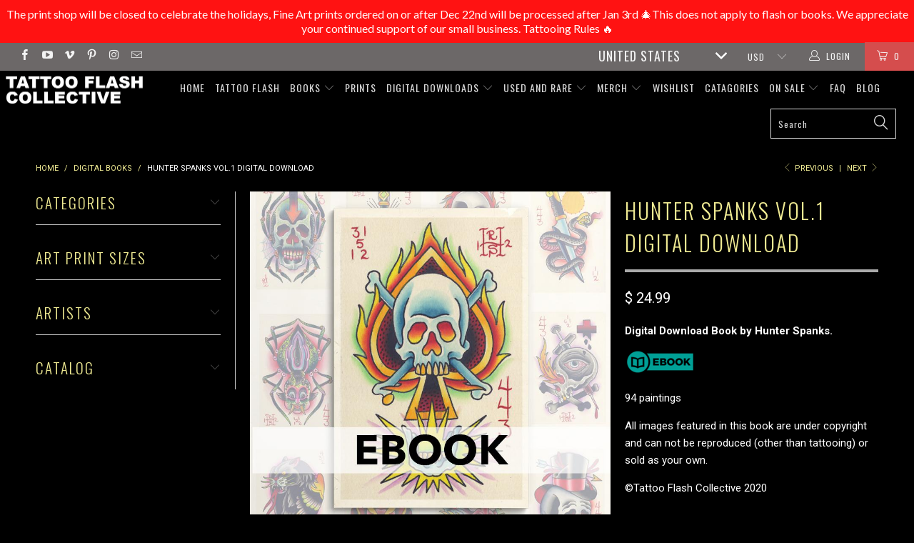

--- FILE ---
content_type: text/html; charset=utf-8
request_url: https://www.tattooflashcollective.com/collections/digital-books/products/hunter-spanks-vol-1-digital-download
body_size: 33813
content:


 <!DOCTYPE html>
<!--[if lt IE 7 ]><html class="ie ie6" lang="en"> <![endif]-->
<!--[if IE 7 ]><html class="ie ie7" lang="en"> <![endif]-->
<!--[if IE 8 ]><html class="ie ie8" lang="en"> <![endif]-->
<!--[if IE 9 ]><html class="ie ie9" lang="en"> <![endif]-->
<!--[if (gte IE 10)|!(IE)]><!--><html lang="en"> <!--<![endif]--> <head> <meta charset="utf-8"> <meta http-equiv="cleartype" content="on"> <meta name="robots" content="index,follow"> <!-- Custom Fonts --> <link href="//fonts.googleapis.com/css?family=.|Oswald:light,normal,bold|Oswald:light,normal,bold|Oswald:light,normal,bold|Roboto:light,normal,bold|Roboto:light,normal,bold" rel="stylesheet" type="text/css" /> <!-- Stylesheets for Turbo 2.1.4 --> <link href="//www.tattooflashcollective.com/cdn/shop/t/18/assets/styles.scss.css?v=43466198381887291591766176184" rel="stylesheet" type="text/css" media="all" /> <script>
      /*! lazysizes - v3.0.0 */
      !function(a,b){var c=b(a,a.document);a.lazySizes=c,"object"==typeof module&&module.exports&&(module.exports=c)}(window,function(a,b){"use strict";if(b.getElementsByClassName){var c,d=b.documentElement,e=a.Date,f=a.HTMLPictureElement,g="addEventListener",h="getAttribute",i=a[g],j=a.setTimeout,k=a.requestAnimationFrame||j,l=a.requestIdleCallback,m=/^picture$/i,n=["load","error","lazyincluded","_lazyloaded"],o={},p=Array.prototype.forEach,q=function(a,b){return o[b]||(o[b]=new RegExp("(\\s|^)"+b+"(\\s|$)")),o[b].test(a[h]("class")||"")&&o[b]},r=function(a,b){q(a,b)||a.setAttribute("class",(a[h]("class")||"").trim()+" "+b)},s=function(a,b){var c;(c=q(a,b))&&a.setAttribute("class",(a[h]("class")||"").replace(c," "))},t=function(a,b,c){var d=c?g:"removeEventListener";c&&t(a,b),n.forEach(function(c){a[d](c,b)})},u=function(a,c,d,e,f){var g=b.createEvent("CustomEvent");return g.initCustomEvent(c,!e,!f,d||{}),a.dispatchEvent(g),g},v=function(b,d){var e;!f&&(e=a.picturefill||c.pf)?e({reevaluate:!0,elements:[b]}):d&&d.src&&(b.src=d.src)},w=function(a,b){return(getComputedStyle(a,null)||{})[b]},x=function(a,b,d){for(d=d||a.offsetWidth;d<c.minSize&&b&&!a._lazysizesWidth;)d=b.offsetWidth,b=b.parentNode;return d},y=function(){var a,c,d=[],e=[],f=d,g=function(){var b=f;for(f=d.length?e:d,a=!0,c=!1;b.length;)b.shift()();a=!1},h=function(d,e){a&&!e?d.apply(this,arguments):(f.push(d),c||(c=!0,(b.hidden?j:k)(g)))};return h._lsFlush=g,h}(),z=function(a,b){return b?function(){y(a)}:function(){var b=this,c=arguments;y(function(){a.apply(b,c)})}},A=function(a){var b,c=0,d=125,f=666,g=f,h=function(){b=!1,c=e.now(),a()},i=l?function(){l(h,{timeout:g}),g!==f&&(g=f)}:z(function(){j(h)},!0);return function(a){var f;(a=a===!0)&&(g=44),b||(b=!0,f=d-(e.now()-c),0>f&&(f=0),a||9>f&&l?i():j(i,f))}},B=function(a){var b,c,d=99,f=function(){b=null,a()},g=function(){var a=e.now()-c;d>a?j(g,d-a):(l||f)(f)};return function(){c=e.now(),b||(b=j(g,d))}},C=function(){var f,k,l,n,o,x,C,E,F,G,H,I,J,K,L,M=/^img$/i,N=/^iframe$/i,O="onscroll"in a&&!/glebot/.test(navigator.userAgent),P=0,Q=0,R=0,S=-1,T=function(a){R--,a&&a.target&&t(a.target,T),(!a||0>R||!a.target)&&(R=0)},U=function(a,c){var e,f=a,g="hidden"==w(b.body,"visibility")||"hidden"!=w(a,"visibility");for(F-=c,I+=c,G-=c,H+=c;g&&(f=f.offsetParent)&&f!=b.body&&f!=d;)g=(w(f,"opacity")||1)>0,g&&"visible"!=w(f,"overflow")&&(e=f.getBoundingClientRect(),g=H>e.left&&G<e.right&&I>e.top-1&&F<e.bottom+1);return g},V=function(){var a,e,g,i,j,m,n,p,q;if((o=c.loadMode)&&8>R&&(a=f.length)){e=0,S++,null==K&&("expand"in c||(c.expand=d.clientHeight>500&&d.clientWidth>500?500:370),J=c.expand,K=J*c.expFactor),K>Q&&1>R&&S>2&&o>2&&!b.hidden?(Q=K,S=0):Q=o>1&&S>1&&6>R?J:P;for(;a>e;e++)if(f[e]&&!f[e]._lazyRace)if(O)if((p=f[e][h]("data-expand"))&&(m=1*p)||(m=Q),q!==m&&(C=innerWidth+m*L,E=innerHeight+m,n=-1*m,q=m),g=f[e].getBoundingClientRect(),(I=g.bottom)>=n&&(F=g.top)<=E&&(H=g.right)>=n*L&&(G=g.left)<=C&&(I||H||G||F)&&(l&&3>R&&!p&&(3>o||4>S)||U(f[e],m))){if(ba(f[e]),j=!0,R>9)break}else!j&&l&&!i&&4>R&&4>S&&o>2&&(k[0]||c.preloadAfterLoad)&&(k[0]||!p&&(I||H||G||F||"auto"!=f[e][h](c.sizesAttr)))&&(i=k[0]||f[e]);else ba(f[e]);i&&!j&&ba(i)}},W=A(V),X=function(a){r(a.target,c.loadedClass),s(a.target,c.loadingClass),t(a.target,Z)},Y=z(X),Z=function(a){Y({target:a.target})},$=function(a,b){try{a.contentWindow.location.replace(b)}catch(c){a.src=b}},_=function(a){var b,d,e=a[h](c.srcsetAttr);(b=c.customMedia[a[h]("data-media")||a[h]("media")])&&a.setAttribute("media",b),e&&a.setAttribute("srcset",e),b&&(d=a.parentNode,d.insertBefore(a.cloneNode(),a),d.removeChild(a))},aa=z(function(a,b,d,e,f){var g,i,k,l,o,q;(o=u(a,"lazybeforeunveil",b)).defaultPrevented||(e&&(d?r(a,c.autosizesClass):a.setAttribute("sizes",e)),i=a[h](c.srcsetAttr),g=a[h](c.srcAttr),f&&(k=a.parentNode,l=k&&m.test(k.nodeName||"")),q=b.firesLoad||"src"in a&&(i||g||l),o={target:a},q&&(t(a,T,!0),clearTimeout(n),n=j(T,2500),r(a,c.loadingClass),t(a,Z,!0)),l&&p.call(k.getElementsByTagName("source"),_),i?a.setAttribute("srcset",i):g&&!l&&(N.test(a.nodeName)?$(a,g):a.src=g),(i||l)&&v(a,{src:g})),a._lazyRace&&delete a._lazyRace,s(a,c.lazyClass),y(function(){(!q||a.complete&&a.naturalWidth>1)&&(q?T(o):R--,X(o))},!0)}),ba=function(a){var b,d=M.test(a.nodeName),e=d&&(a[h](c.sizesAttr)||a[h]("sizes")),f="auto"==e;(!f&&l||!d||!a.src&&!a.srcset||a.complete||q(a,c.errorClass))&&(b=u(a,"lazyunveilread").detail,f&&D.updateElem(a,!0,a.offsetWidth),a._lazyRace=!0,R++,aa(a,b,f,e,d))},ca=function(){if(!l){if(e.now()-x<999)return void j(ca,999);var a=B(function(){c.loadMode=3,W()});l=!0,c.loadMode=3,W(),i("scroll",function(){3==c.loadMode&&(c.loadMode=2),a()},!0)}};return{_:function(){x=e.now(),f=b.getElementsByClassName(c.lazyClass),k=b.getElementsByClassName(c.lazyClass+" "+c.preloadClass),L=c.hFac,i("scroll",W,!0),i("resize",W,!0),a.MutationObserver?new MutationObserver(W).observe(d,{childList:!0,subtree:!0,attributes:!0}):(d[g]("DOMNodeInserted",W,!0),d[g]("DOMAttrModified",W,!0),setInterval(W,999)),i("hashchange",W,!0),["focus","mouseover","click","load","transitionend","animationend","webkitAnimationEnd"].forEach(function(a){b[g](a,W,!0)}),/d$|^c/.test(b.readyState)?ca():(i("load",ca),b[g]("DOMContentLoaded",W),j(ca,2e4)),f.length?(V(),y._lsFlush()):W()},checkElems:W,unveil:ba}}(),D=function(){var a,d=z(function(a,b,c,d){var e,f,g;if(a._lazysizesWidth=d,d+="px",a.setAttribute("sizes",d),m.test(b.nodeName||""))for(e=b.getElementsByTagName("source"),f=0,g=e.length;g>f;f++)e[f].setAttribute("sizes",d);c.detail.dataAttr||v(a,c.detail)}),e=function(a,b,c){var e,f=a.parentNode;f&&(c=x(a,f,c),e=u(a,"lazybeforesizes",{width:c,dataAttr:!!b}),e.defaultPrevented||(c=e.detail.width,c&&c!==a._lazysizesWidth&&d(a,f,e,c)))},f=function(){var b,c=a.length;if(c)for(b=0;c>b;b++)e(a[b])},g=B(f);return{_:function(){a=b.getElementsByClassName(c.autosizesClass),i("resize",g)},checkElems:g,updateElem:e}}(),E=function(){E.i||(E.i=!0,D._(),C._())};return function(){var b,d={lazyClass:"lazyload",loadedClass:"lazyloaded",loadingClass:"lazyloading",preloadClass:"lazypreload",errorClass:"lazyerror",autosizesClass:"lazyautosizes",srcAttr:"data-src",srcsetAttr:"data-srcset",sizesAttr:"data-sizes",minSize:40,customMedia:{},init:!0,expFactor:1.5,hFac:.8,loadMode:2};c=a.lazySizesConfig||a.lazysizesConfig||{};for(b in d)b in c||(c[b]=d[b]);a.lazySizesConfig=c,j(function(){c.init&&E()})}(),{cfg:c,autoSizer:D,loader:C,init:E,uP:v,aC:r,rC:s,hC:q,fire:u,gW:x,rAF:y}}});</script> <title>tattoo flash - tattooflashcollective</title> <meta name="description" content="Tattoo flash and fine art by Hunter Spanks. Explore prints, books, and downloads—by tattooers for tattooers, artists and collectors. From TFC" />
    

    

<meta name="author" content="tattooflashcollective">
<meta property="og:url" content="https://www.tattooflashcollective.com/products/hunter-spanks-vol-1-digital-download">
<meta property="og:site_name" content="tattooflashcollective"> <meta property="og:type" content="product"> <meta property="og:title" content="Hunter Spanks Vol.1 Digital Download"> <meta property="og:image" content="http://www.tattooflashcollective.com/cdn/shop/products/hunter-spanks-digital-books-hunter-spanks-vol-1-digital-download-tattoo-art-reference-14751243403358_600x.jpg?v=1639727284"> <meta property="og:image:secure_url" content="https://www.tattooflashcollective.com/cdn/shop/products/hunter-spanks-digital-books-hunter-spanks-vol-1-digital-download-tattoo-art-reference-14751243403358_600x.jpg?v=1639727284"> <meta property="og:image" content="http://www.tattooflashcollective.com/cdn/shop/products/hunter-spanks-digital-books-hunter-spanks-vol-1-digital-download-tattoo-art-reference-14748762177630_600x.jpg?v=1639727287"> <meta property="og:image:secure_url" content="https://www.tattooflashcollective.com/cdn/shop/products/hunter-spanks-digital-books-hunter-spanks-vol-1-digital-download-tattoo-art-reference-14748762177630_600x.jpg?v=1639727287"> <meta property="og:price:amount" content="24.99"> <meta property="og:price:currency" content="USD"> <meta property="og:description" content="Tattoo flash and fine art by Hunter Spanks. Explore prints, books, and downloads—by tattooers for tattooers, artists and collectors. From TFC">




<meta name="twitter:card" content="summary"> <meta name="twitter:title" content="Hunter Spanks Vol.1 Digital Download"> <meta name="twitter:description" content="Digital Download Book by Hunter Spanks.

94 paintings
All images featured in this book are under copyright and can not be reproduced (other than tattooing) or sold as your own. 
©Tattoo Flash Collective 2020 
 "> <meta name="twitter:image" content="https://www.tattooflashcollective.com/cdn/shop/products/hunter-spanks-digital-books-hunter-spanks-vol-1-digital-download-tattoo-art-reference-14751243403358_240x.jpg?v=1639727284"> <meta name="twitter:image:width" content="240"> <meta name="twitter:image:height" content="240"> <link rel="prev" href="/collections/digital-books/products/vincent-penning-book-digital-download"> <link rel="next" href="/collections/digital-books/products/esoteric-symbols"> <!-- Mobile Specific Metas --> <meta name="HandheldFriendly" content="True"> <meta name="MobileOptimized" content="320"> <meta name="viewport" content="width=device-width,initial-scale=1"> <meta name="theme-color" content="#000000"> <link rel="shortcut icon" type="image/x-icon" href="//www.tattooflashcollective.com/cdn/shop/t/18/assets/favicon.png?v=117098902368178255561679559115"> <link rel="canonical" href="https://www.tattooflashcollective.com/products/hunter-spanks-vol-1-digital-download" /> <script>window.performance && window.performance.mark && window.performance.mark('shopify.content_for_header.start');</script><meta name="google-site-verification" content="Yi5e9I7-MwTjWiM6x8PZhvC5CyJXXs0iJ7VJQVMG4tc">
<meta name="facebook-domain-verification" content="i75zy35us2u1eewbhnuvzcnbvb0okq">
<meta id="shopify-digital-wallet" name="shopify-digital-wallet" content="/10662434/digital_wallets/dialog">
<meta name="shopify-checkout-api-token" content="10998e0b795f3a1276ca3f020cf40ec9">
<meta id="in-context-paypal-metadata" data-shop-id="10662434" data-venmo-supported="false" data-environment="production" data-locale="en_US" data-paypal-v4="true" data-currency="USD">
<link rel="alternate" type="application/json+oembed" href="https://www.tattooflashcollective.com/products/hunter-spanks-vol-1-digital-download.oembed">
<script async="async" src="/checkouts/internal/preloads.js?locale=en-US"></script>
<link rel="preconnect" href="https://shop.app" crossorigin="anonymous">
<script async="async" src="https://shop.app/checkouts/internal/preloads.js?locale=en-US&shop_id=10662434" crossorigin="anonymous"></script>
<script id="apple-pay-shop-capabilities" type="application/json">{"shopId":10662434,"countryCode":"US","currencyCode":"USD","merchantCapabilities":["supports3DS"],"merchantId":"gid:\/\/shopify\/Shop\/10662434","merchantName":"tattooflashcollective","requiredBillingContactFields":["postalAddress","email"],"requiredShippingContactFields":["postalAddress","email"],"shippingType":"shipping","supportedNetworks":["visa","masterCard","amex","discover","elo","jcb"],"total":{"type":"pending","label":"tattooflashcollective","amount":"1.00"},"shopifyPaymentsEnabled":true,"supportsSubscriptions":true}</script>
<script id="shopify-features" type="application/json">{"accessToken":"10998e0b795f3a1276ca3f020cf40ec9","betas":["rich-media-storefront-analytics"],"domain":"www.tattooflashcollective.com","predictiveSearch":true,"shopId":10662434,"locale":"en"}</script>
<script>var Shopify = Shopify || {};
Shopify.shop = "tattooflashcollective.myshopify.com";
Shopify.locale = "en";
Shopify.currency = {"active":"USD","rate":"1.0"};
Shopify.country = "US";
Shopify.theme = {"name":"No popup-3rd Turbo (WITTY - 06\/16\/25)- LIVE","id":121302253662,"schema_name":"Turbo","schema_version":"2.1.4","theme_store_id":null,"role":"main"};
Shopify.theme.handle = "null";
Shopify.theme.style = {"id":null,"handle":null};
Shopify.cdnHost = "www.tattooflashcollective.com/cdn";
Shopify.routes = Shopify.routes || {};
Shopify.routes.root = "/";</script>
<script type="module">!function(o){(o.Shopify=o.Shopify||{}).modules=!0}(window);</script>
<script>!function(o){function n(){var o=[];function n(){o.push(Array.prototype.slice.apply(arguments))}return n.q=o,n}var t=o.Shopify=o.Shopify||{};t.loadFeatures=n(),t.autoloadFeatures=n()}(window);</script>
<script>
  window.ShopifyPay = window.ShopifyPay || {};
  window.ShopifyPay.apiHost = "shop.app\/pay";
  window.ShopifyPay.redirectState = null;
</script>
<script id="shop-js-analytics" type="application/json">{"pageType":"product"}</script>
<script defer="defer" async type="module" src="//www.tattooflashcollective.com/cdn/shopifycloud/shop-js/modules/v2/client.init-shop-cart-sync_CG-L-Qzi.en.esm.js"></script>
<script defer="defer" async type="module" src="//www.tattooflashcollective.com/cdn/shopifycloud/shop-js/modules/v2/chunk.common_B8yXDTDb.esm.js"></script>
<script type="module">
  await import("//www.tattooflashcollective.com/cdn/shopifycloud/shop-js/modules/v2/client.init-shop-cart-sync_CG-L-Qzi.en.esm.js");
await import("//www.tattooflashcollective.com/cdn/shopifycloud/shop-js/modules/v2/chunk.common_B8yXDTDb.esm.js");

  window.Shopify.SignInWithShop?.initShopCartSync?.({"fedCMEnabled":true,"windoidEnabled":true});

</script>
<script>
  window.Shopify = window.Shopify || {};
  if (!window.Shopify.featureAssets) window.Shopify.featureAssets = {};
  window.Shopify.featureAssets['shop-js'] = {"shop-cart-sync":["modules/v2/client.shop-cart-sync_C7TtgCZT.en.esm.js","modules/v2/chunk.common_B8yXDTDb.esm.js"],"shop-button":["modules/v2/client.shop-button_aOcg-RjH.en.esm.js","modules/v2/chunk.common_B8yXDTDb.esm.js"],"init-shop-email-lookup-coordinator":["modules/v2/client.init-shop-email-lookup-coordinator_D-37GF_a.en.esm.js","modules/v2/chunk.common_B8yXDTDb.esm.js"],"init-fed-cm":["modules/v2/client.init-fed-cm_DGh7x7ZX.en.esm.js","modules/v2/chunk.common_B8yXDTDb.esm.js"],"init-windoid":["modules/v2/client.init-windoid_C5PxDKWE.en.esm.js","modules/v2/chunk.common_B8yXDTDb.esm.js"],"shop-toast-manager":["modules/v2/client.shop-toast-manager_BmSBWum3.en.esm.js","modules/v2/chunk.common_B8yXDTDb.esm.js"],"shop-cash-offers":["modules/v2/client.shop-cash-offers_DkchToOx.en.esm.js","modules/v2/chunk.common_B8yXDTDb.esm.js","modules/v2/chunk.modal_dvVUSHam.esm.js"],"init-shop-cart-sync":["modules/v2/client.init-shop-cart-sync_CG-L-Qzi.en.esm.js","modules/v2/chunk.common_B8yXDTDb.esm.js"],"avatar":["modules/v2/client.avatar_BTnouDA3.en.esm.js"],"shop-login-button":["modules/v2/client.shop-login-button_DrVPCwAQ.en.esm.js","modules/v2/chunk.common_B8yXDTDb.esm.js","modules/v2/chunk.modal_dvVUSHam.esm.js"],"pay-button":["modules/v2/client.pay-button_Cw45D1uM.en.esm.js","modules/v2/chunk.common_B8yXDTDb.esm.js"],"init-customer-accounts":["modules/v2/client.init-customer-accounts_BNYsaOzg.en.esm.js","modules/v2/client.shop-login-button_DrVPCwAQ.en.esm.js","modules/v2/chunk.common_B8yXDTDb.esm.js","modules/v2/chunk.modal_dvVUSHam.esm.js"],"checkout-modal":["modules/v2/client.checkout-modal_NoX7b1qq.en.esm.js","modules/v2/chunk.common_B8yXDTDb.esm.js","modules/v2/chunk.modal_dvVUSHam.esm.js"],"init-customer-accounts-sign-up":["modules/v2/client.init-customer-accounts-sign-up_pIEGEpjr.en.esm.js","modules/v2/client.shop-login-button_DrVPCwAQ.en.esm.js","modules/v2/chunk.common_B8yXDTDb.esm.js","modules/v2/chunk.modal_dvVUSHam.esm.js"],"init-shop-for-new-customer-accounts":["modules/v2/client.init-shop-for-new-customer-accounts_BIu2e6le.en.esm.js","modules/v2/client.shop-login-button_DrVPCwAQ.en.esm.js","modules/v2/chunk.common_B8yXDTDb.esm.js","modules/v2/chunk.modal_dvVUSHam.esm.js"],"shop-follow-button":["modules/v2/client.shop-follow-button_B6YY9G4U.en.esm.js","modules/v2/chunk.common_B8yXDTDb.esm.js","modules/v2/chunk.modal_dvVUSHam.esm.js"],"lead-capture":["modules/v2/client.lead-capture_o2hOda6W.en.esm.js","modules/v2/chunk.common_B8yXDTDb.esm.js","modules/v2/chunk.modal_dvVUSHam.esm.js"],"shop-login":["modules/v2/client.shop-login_DA8-MZ-E.en.esm.js","modules/v2/chunk.common_B8yXDTDb.esm.js","modules/v2/chunk.modal_dvVUSHam.esm.js"],"payment-terms":["modules/v2/client.payment-terms_BFsudFhJ.en.esm.js","modules/v2/chunk.common_B8yXDTDb.esm.js","modules/v2/chunk.modal_dvVUSHam.esm.js"]};
</script>
<script>(function() {
  var isLoaded = false;
  function asyncLoad() {
    if (isLoaded) return;
    isLoaded = true;
    var urls = ["https:\/\/chimpstatic.com\/mcjs-connected\/js\/users\/164f2989f20c2e8bcbf8837f3\/6332eacb2b1831e2d3eeb22d7.js?shop=tattooflashcollective.myshopify.com","https:\/\/d1owz8ug8bf83z.cloudfront.net\/laundry-symbols\/\/js\/pdfgenerator.js?shop=tattooflashcollective.myshopify.com","https:\/\/cdn.hextom.com\/js\/quickannouncementbar.js?shop=tattooflashcollective.myshopify.com","\/\/backinstock.useamp.com\/widget\/96100_1767161190.js?category=bis\u0026v=6\u0026shop=tattooflashcollective.myshopify.com"];
    for (var i = 0; i <urls.length; i++) {
      var s = document.createElement('script');
      s.type = 'text/javascript';
      s.async = true;
      s.src = urls[i];
      var x = document.getElementsByTagName('script')[0];
      x.parentNode.insertBefore(s, x);
    }
  };
  if(window.attachEvent) {
    window.attachEvent('onload', asyncLoad);
  } else {
    window.addEventListener('load', asyncLoad, false);
  }
})();</script>
<script id="__st">var __st={"a":10662434,"offset":-18000,"reqid":"e430a709-0797-4437-96b2-ff59460fa450-1768252103","pageurl":"www.tattooflashcollective.com\/collections\/digital-books\/products\/hunter-spanks-vol-1-digital-download","u":"0a295b1a3557","p":"product","rtyp":"product","rid":4822369796190};</script>
<script>window.ShopifyPaypalV4VisibilityTracking = true;</script>
<script id="captcha-bootstrap">!function(){'use strict';const t='contact',e='account',n='new_comment',o=[[t,t],['blogs',n],['comments',n],[t,'customer']],c=[[e,'customer_login'],[e,'guest_login'],[e,'recover_customer_password'],[e,'create_customer']],r=t=>t.map((([t,e])=>`form[action*='/${t}']:not([data-nocaptcha='true']) input[name='form_type'][value='${e}']`)).join(','),a=t=>()=>t?[...document.querySelectorAll(t)].map((t=>t.form)):[];function s(){const t=[...o],e=r(t);return a(e)}const i='password',u='form_key',d=['recaptcha-v3-token','g-recaptcha-response','h-captcha-response',i],f=()=>{try{return window.sessionStorage}catch{return}},m='__shopify_v',_=t=>t.elements[u];function p(t,e,n=!1){try{const o=window.sessionStorage,c=JSON.parse(o.getItem(e)),{data:r}=function(t){const{data:e,action:n}=t;return t[m]||n?{data:e,action:n}:{data:t,action:n}}(c);for(const[e,n]of Object.entries(r))t.elements[e]&&(t.elements[e].value=n);n&&o.removeItem(e)}catch(o){console.error('form repopulation failed',{error:o})}}const l='form_type',E='cptcha';function T(t){t.dataset[E]=!0}const w=window,h=w.document,L='Shopify',v='ce_forms',y='captcha';let A=!1;((t,e)=>{const n=(g='f06e6c50-85a8-45c8-87d0-21a2b65856fe',I='https://cdn.shopify.com/shopifycloud/storefront-forms-hcaptcha/ce_storefront_forms_captcha_hcaptcha.v1.5.2.iife.js',D={infoText:'Protected by hCaptcha',privacyText:'Privacy',termsText:'Terms'},(t,e,n)=>{const o=w[L][v],c=o.bindForm;if(c)return c(t,g,e,D).then(n);var r;o.q.push([[t,g,e,D],n]),r=I,A||(h.body.append(Object.assign(h.createElement('script'),{id:'captcha-provider',async:!0,src:r})),A=!0)});var g,I,D;w[L]=w[L]||{},w[L][v]=w[L][v]||{},w[L][v].q=[],w[L][y]=w[L][y]||{},w[L][y].protect=function(t,e){n(t,void 0,e),T(t)},Object.freeze(w[L][y]),function(t,e,n,w,h,L){const[v,y,A,g]=function(t,e,n){const i=e?o:[],u=t?c:[],d=[...i,...u],f=r(d),m=r(i),_=r(d.filter((([t,e])=>n.includes(e))));return[a(f),a(m),a(_),s()]}(w,h,L),I=t=>{const e=t.target;return e instanceof HTMLFormElement?e:e&&e.form},D=t=>v().includes(t);t.addEventListener('submit',(t=>{const e=I(t);if(!e)return;const n=D(e)&&!e.dataset.hcaptchaBound&&!e.dataset.recaptchaBound,o=_(e),c=g().includes(e)&&(!o||!o.value);(n||c)&&t.preventDefault(),c&&!n&&(function(t){try{if(!f())return;!function(t){const e=f();if(!e)return;const n=_(t);if(!n)return;const o=n.value;o&&e.removeItem(o)}(t);const e=Array.from(Array(32),(()=>Math.random().toString(36)[2])).join('');!function(t,e){_(t)||t.append(Object.assign(document.createElement('input'),{type:'hidden',name:u})),t.elements[u].value=e}(t,e),function(t,e){const n=f();if(!n)return;const o=[...t.querySelectorAll(`input[type='${i}']`)].map((({name:t})=>t)),c=[...d,...o],r={};for(const[a,s]of new FormData(t).entries())c.includes(a)||(r[a]=s);n.setItem(e,JSON.stringify({[m]:1,action:t.action,data:r}))}(t,e)}catch(e){console.error('failed to persist form',e)}}(e),e.submit())}));const S=(t,e)=>{t&&!t.dataset[E]&&(n(t,e.some((e=>e===t))),T(t))};for(const o of['focusin','change'])t.addEventListener(o,(t=>{const e=I(t);D(e)&&S(e,y())}));const B=e.get('form_key'),M=e.get(l),P=B&&M;t.addEventListener('DOMContentLoaded',(()=>{const t=y();if(P)for(const e of t)e.elements[l].value===M&&p(e,B);[...new Set([...A(),...v().filter((t=>'true'===t.dataset.shopifyCaptcha))])].forEach((e=>S(e,t)))}))}(h,new URLSearchParams(w.location.search),n,t,e,['guest_login'])})(!0,!0)}();</script>
<script integrity="sha256-4kQ18oKyAcykRKYeNunJcIwy7WH5gtpwJnB7kiuLZ1E=" data-source-attribution="shopify.loadfeatures" defer="defer" src="//www.tattooflashcollective.com/cdn/shopifycloud/storefront/assets/storefront/load_feature-a0a9edcb.js" crossorigin="anonymous"></script>
<script crossorigin="anonymous" defer="defer" src="//www.tattooflashcollective.com/cdn/shopifycloud/storefront/assets/shopify_pay/storefront-65b4c6d7.js?v=20250812"></script>
<script data-source-attribution="shopify.dynamic_checkout.dynamic.init">var Shopify=Shopify||{};Shopify.PaymentButton=Shopify.PaymentButton||{isStorefrontPortableWallets:!0,init:function(){window.Shopify.PaymentButton.init=function(){};var t=document.createElement("script");t.src="https://www.tattooflashcollective.com/cdn/shopifycloud/portable-wallets/latest/portable-wallets.en.js",t.type="module",document.head.appendChild(t)}};
</script>
<script data-source-attribution="shopify.dynamic_checkout.buyer_consent">
  function portableWalletsHideBuyerConsent(e){var t=document.getElementById("shopify-buyer-consent"),n=document.getElementById("shopify-subscription-policy-button");t&&n&&(t.classList.add("hidden"),t.setAttribute("aria-hidden","true"),n.removeEventListener("click",e))}function portableWalletsShowBuyerConsent(e){var t=document.getElementById("shopify-buyer-consent"),n=document.getElementById("shopify-subscription-policy-button");t&&n&&(t.classList.remove("hidden"),t.removeAttribute("aria-hidden"),n.addEventListener("click",e))}window.Shopify?.PaymentButton&&(window.Shopify.PaymentButton.hideBuyerConsent=portableWalletsHideBuyerConsent,window.Shopify.PaymentButton.showBuyerConsent=portableWalletsShowBuyerConsent);
</script>
<script data-source-attribution="shopify.dynamic_checkout.cart.bootstrap">document.addEventListener("DOMContentLoaded",(function(){function t(){return document.querySelector("shopify-accelerated-checkout-cart, shopify-accelerated-checkout")}if(t())Shopify.PaymentButton.init();else{new MutationObserver((function(e,n){t()&&(Shopify.PaymentButton.init(),n.disconnect())})).observe(document.body,{childList:!0,subtree:!0})}}));
</script>
<script id='scb4127' type='text/javascript' async='' src='https://www.tattooflashcollective.com/cdn/shopifycloud/privacy-banner/storefront-banner.js'></script><link id="shopify-accelerated-checkout-styles" rel="stylesheet" media="screen" href="https://www.tattooflashcollective.com/cdn/shopifycloud/portable-wallets/latest/accelerated-checkout-backwards-compat.css" crossorigin="anonymous">
<style id="shopify-accelerated-checkout-cart">
        #shopify-buyer-consent {
  margin-top: 1em;
  display: inline-block;
  width: 100%;
}

#shopify-buyer-consent.hidden {
  display: none;
}

#shopify-subscription-policy-button {
  background: none;
  border: none;
  padding: 0;
  text-decoration: underline;
  font-size: inherit;
  cursor: pointer;
}

#shopify-subscription-policy-button::before {
  box-shadow: none;
}

      </style>

<script>window.performance && window.performance.mark && window.performance.mark('shopify.content_for_header.end');</script><!-- BEGIN app block: shopify://apps/also-bought/blocks/app-embed-block/b94b27b4-738d-4d92-9e60-43c22d1da3f2 --><script>
    window.codeblackbelt = window.codeblackbelt || {};
    window.codeblackbelt.shop = window.codeblackbelt.shop || 'tattooflashcollective.myshopify.com';
    
        window.codeblackbelt.productId = 4822369796190;</script><script src="//cdn.codeblackbelt.com/widgets/also-bought/main.min.js?version=2026011216-0500" async></script>
<!-- END app block --><script src="https://cdn.shopify.com/extensions/019b9479-b5de-7204-a9a8-3c2010857715/quick-announcement-bar-prod-95/assets/quickannouncementbar.js" type="text/javascript" defer="defer"></script>
<link href="https://monorail-edge.shopifysvc.com" rel="dns-prefetch">
<script>(function(){if ("sendBeacon" in navigator && "performance" in window) {try {var session_token_from_headers = performance.getEntriesByType('navigation')[0].serverTiming.find(x => x.name == '_s').description;} catch {var session_token_from_headers = undefined;}var session_cookie_matches = document.cookie.match(/_shopify_s=([^;]*)/);var session_token_from_cookie = session_cookie_matches && session_cookie_matches.length === 2 ? session_cookie_matches[1] : "";var session_token = session_token_from_headers || session_token_from_cookie || "";function handle_abandonment_event(e) {var entries = performance.getEntries().filter(function(entry) {return /monorail-edge.shopifysvc.com/.test(entry.name);});if (!window.abandonment_tracked && entries.length === 0) {window.abandonment_tracked = true;var currentMs = Date.now();var navigation_start = performance.timing.navigationStart;var payload = {shop_id: 10662434,url: window.location.href,navigation_start,duration: currentMs - navigation_start,session_token,page_type: "product"};window.navigator.sendBeacon("https://monorail-edge.shopifysvc.com/v1/produce", JSON.stringify({schema_id: "online_store_buyer_site_abandonment/1.1",payload: payload,metadata: {event_created_at_ms: currentMs,event_sent_at_ms: currentMs}}));}}window.addEventListener('pagehide', handle_abandonment_event);}}());</script>
<script id="web-pixels-manager-setup">(function e(e,d,r,n,o){if(void 0===o&&(o={}),!Boolean(null===(a=null===(i=window.Shopify)||void 0===i?void 0:i.analytics)||void 0===a?void 0:a.replayQueue)){var i,a;window.Shopify=window.Shopify||{};var t=window.Shopify;t.analytics=t.analytics||{};var s=t.analytics;s.replayQueue=[],s.publish=function(e,d,r){return s.replayQueue.push([e,d,r]),!0};try{self.performance.mark("wpm:start")}catch(e){}var l=function(){var e={modern:/Edge?\/(1{2}[4-9]|1[2-9]\d|[2-9]\d{2}|\d{4,})\.\d+(\.\d+|)|Firefox\/(1{2}[4-9]|1[2-9]\d|[2-9]\d{2}|\d{4,})\.\d+(\.\d+|)|Chrom(ium|e)\/(9{2}|\d{3,})\.\d+(\.\d+|)|(Maci|X1{2}).+ Version\/(15\.\d+|(1[6-9]|[2-9]\d|\d{3,})\.\d+)([,.]\d+|)( \(\w+\)|)( Mobile\/\w+|) Safari\/|Chrome.+OPR\/(9{2}|\d{3,})\.\d+\.\d+|(CPU[ +]OS|iPhone[ +]OS|CPU[ +]iPhone|CPU IPhone OS|CPU iPad OS)[ +]+(15[._]\d+|(1[6-9]|[2-9]\d|\d{3,})[._]\d+)([._]\d+|)|Android:?[ /-](13[3-9]|1[4-9]\d|[2-9]\d{2}|\d{4,})(\.\d+|)(\.\d+|)|Android.+Firefox\/(13[5-9]|1[4-9]\d|[2-9]\d{2}|\d{4,})\.\d+(\.\d+|)|Android.+Chrom(ium|e)\/(13[3-9]|1[4-9]\d|[2-9]\d{2}|\d{4,})\.\d+(\.\d+|)|SamsungBrowser\/([2-9]\d|\d{3,})\.\d+/,legacy:/Edge?\/(1[6-9]|[2-9]\d|\d{3,})\.\d+(\.\d+|)|Firefox\/(5[4-9]|[6-9]\d|\d{3,})\.\d+(\.\d+|)|Chrom(ium|e)\/(5[1-9]|[6-9]\d|\d{3,})\.\d+(\.\d+|)([\d.]+$|.*Safari\/(?![\d.]+ Edge\/[\d.]+$))|(Maci|X1{2}).+ Version\/(10\.\d+|(1[1-9]|[2-9]\d|\d{3,})\.\d+)([,.]\d+|)( \(\w+\)|)( Mobile\/\w+|) Safari\/|Chrome.+OPR\/(3[89]|[4-9]\d|\d{3,})\.\d+\.\d+|(CPU[ +]OS|iPhone[ +]OS|CPU[ +]iPhone|CPU IPhone OS|CPU iPad OS)[ +]+(10[._]\d+|(1[1-9]|[2-9]\d|\d{3,})[._]\d+)([._]\d+|)|Android:?[ /-](13[3-9]|1[4-9]\d|[2-9]\d{2}|\d{4,})(\.\d+|)(\.\d+|)|Mobile Safari.+OPR\/([89]\d|\d{3,})\.\d+\.\d+|Android.+Firefox\/(13[5-9]|1[4-9]\d|[2-9]\d{2}|\d{4,})\.\d+(\.\d+|)|Android.+Chrom(ium|e)\/(13[3-9]|1[4-9]\d|[2-9]\d{2}|\d{4,})\.\d+(\.\d+|)|Android.+(UC? ?Browser|UCWEB|U3)[ /]?(15\.([5-9]|\d{2,})|(1[6-9]|[2-9]\d|\d{3,})\.\d+)\.\d+|SamsungBrowser\/(5\.\d+|([6-9]|\d{2,})\.\d+)|Android.+MQ{2}Browser\/(14(\.(9|\d{2,})|)|(1[5-9]|[2-9]\d|\d{3,})(\.\d+|))(\.\d+|)|K[Aa][Ii]OS\/(3\.\d+|([4-9]|\d{2,})\.\d+)(\.\d+|)/},d=e.modern,r=e.legacy,n=navigator.userAgent;return n.match(d)?"modern":n.match(r)?"legacy":"unknown"}(),u="modern"===l?"modern":"legacy",c=(null!=n?n:{modern:"",legacy:""})[u],f=function(e){return[e.baseUrl,"/wpm","/b",e.hashVersion,"modern"===e.buildTarget?"m":"l",".js"].join("")}({baseUrl:d,hashVersion:r,buildTarget:u}),m=function(e){var d=e.version,r=e.bundleTarget,n=e.surface,o=e.pageUrl,i=e.monorailEndpoint;return{emit:function(e){var a=e.status,t=e.errorMsg,s=(new Date).getTime(),l=JSON.stringify({metadata:{event_sent_at_ms:s},events:[{schema_id:"web_pixels_manager_load/3.1",payload:{version:d,bundle_target:r,page_url:o,status:a,surface:n,error_msg:t},metadata:{event_created_at_ms:s}}]});if(!i)return console&&console.warn&&console.warn("[Web Pixels Manager] No Monorail endpoint provided, skipping logging."),!1;try{return self.navigator.sendBeacon.bind(self.navigator)(i,l)}catch(e){}var u=new XMLHttpRequest;try{return u.open("POST",i,!0),u.setRequestHeader("Content-Type","text/plain"),u.send(l),!0}catch(e){return console&&console.warn&&console.warn("[Web Pixels Manager] Got an unhandled error while logging to Monorail."),!1}}}}({version:r,bundleTarget:l,surface:e.surface,pageUrl:self.location.href,monorailEndpoint:e.monorailEndpoint});try{o.browserTarget=l,function(e){var d=e.src,r=e.async,n=void 0===r||r,o=e.onload,i=e.onerror,a=e.sri,t=e.scriptDataAttributes,s=void 0===t?{}:t,l=document.createElement("script"),u=document.querySelector("head"),c=document.querySelector("body");if(l.async=n,l.src=d,a&&(l.integrity=a,l.crossOrigin="anonymous"),s)for(var f in s)if(Object.prototype.hasOwnProperty.call(s,f))try{l.dataset[f]=s[f]}catch(e){}if(o&&l.addEventListener("load",o),i&&l.addEventListener("error",i),u)u.appendChild(l);else{if(!c)throw new Error("Did not find a head or body element to append the script");c.appendChild(l)}}({src:f,async:!0,onload:function(){if(!function(){var e,d;return Boolean(null===(d=null===(e=window.Shopify)||void 0===e?void 0:e.analytics)||void 0===d?void 0:d.initialized)}()){var d=window.webPixelsManager.init(e)||void 0;if(d){var r=window.Shopify.analytics;r.replayQueue.forEach((function(e){var r=e[0],n=e[1],o=e[2];d.publishCustomEvent(r,n,o)})),r.replayQueue=[],r.publish=d.publishCustomEvent,r.visitor=d.visitor,r.initialized=!0}}},onerror:function(){return m.emit({status:"failed",errorMsg:"".concat(f," has failed to load")})},sri:function(e){var d=/^sha384-[A-Za-z0-9+/=]+$/;return"string"==typeof e&&d.test(e)}(c)?c:"",scriptDataAttributes:o}),m.emit({status:"loading"})}catch(e){m.emit({status:"failed",errorMsg:(null==e?void 0:e.message)||"Unknown error"})}}})({shopId: 10662434,storefrontBaseUrl: "https://www.tattooflashcollective.com",extensionsBaseUrl: "https://extensions.shopifycdn.com/cdn/shopifycloud/web-pixels-manager",monorailEndpoint: "https://monorail-edge.shopifysvc.com/unstable/produce_batch",surface: "storefront-renderer",enabledBetaFlags: ["2dca8a86","a0d5f9d2"],webPixelsConfigList: [{"id":"463896670","configuration":"{\"swymApiEndpoint\":\"https:\/\/swymstore-v3free-01.swymrelay.com\",\"swymTier\":\"v3free-01\"}","eventPayloadVersion":"v1","runtimeContext":"STRICT","scriptVersion":"5b6f6917e306bc7f24523662663331c0","type":"APP","apiClientId":1350849,"privacyPurposes":["ANALYTICS","MARKETING","PREFERENCES"],"dataSharingAdjustments":{"protectedCustomerApprovalScopes":["read_customer_email","read_customer_name","read_customer_personal_data","read_customer_phone"]}},{"id":"350617694","configuration":"{\"config\":\"{\\\"pixel_id\\\":\\\"G-RNPB2ZSRP4\\\",\\\"target_country\\\":\\\"US\\\",\\\"gtag_events\\\":[{\\\"type\\\":\\\"search\\\",\\\"action_label\\\":[\\\"G-RNPB2ZSRP4\\\",\\\"AW-11102893326\\\/7OQgCM2ai44YEI7qoq4p\\\"]},{\\\"type\\\":\\\"begin_checkout\\\",\\\"action_label\\\":[\\\"G-RNPB2ZSRP4\\\",\\\"AW-11102893326\\\/pzkjCMqai44YEI7qoq4p\\\"]},{\\\"type\\\":\\\"view_item\\\",\\\"action_label\\\":[\\\"G-RNPB2ZSRP4\\\",\\\"AW-11102893326\\\/u3EDCMSai44YEI7qoq4p\\\",\\\"MC-HV63RHR4G4\\\"]},{\\\"type\\\":\\\"purchase\\\",\\\"action_label\\\":[\\\"G-RNPB2ZSRP4\\\",\\\"AW-11102893326\\\/66nICMGai44YEI7qoq4p\\\",\\\"MC-HV63RHR4G4\\\"]},{\\\"type\\\":\\\"page_view\\\",\\\"action_label\\\":[\\\"G-RNPB2ZSRP4\\\",\\\"AW-11102893326\\\/JujfCL6ai44YEI7qoq4p\\\",\\\"MC-HV63RHR4G4\\\"]},{\\\"type\\\":\\\"add_payment_info\\\",\\\"action_label\\\":[\\\"G-RNPB2ZSRP4\\\",\\\"AW-11102893326\\\/Z5gACNCai44YEI7qoq4p\\\"]},{\\\"type\\\":\\\"add_to_cart\\\",\\\"action_label\\\":[\\\"G-RNPB2ZSRP4\\\",\\\"AW-11102893326\\\/xNXZCMeai44YEI7qoq4p\\\"]}],\\\"enable_monitoring_mode\\\":false}\"}","eventPayloadVersion":"v1","runtimeContext":"OPEN","scriptVersion":"b2a88bafab3e21179ed38636efcd8a93","type":"APP","apiClientId":1780363,"privacyPurposes":[],"dataSharingAdjustments":{"protectedCustomerApprovalScopes":["read_customer_address","read_customer_email","read_customer_name","read_customer_personal_data","read_customer_phone"]}},{"id":"57540702","configuration":"{\"tagID\":\"2612484779082\"}","eventPayloadVersion":"v1","runtimeContext":"STRICT","scriptVersion":"18031546ee651571ed29edbe71a3550b","type":"APP","apiClientId":3009811,"privacyPurposes":["ANALYTICS","MARKETING","SALE_OF_DATA"],"dataSharingAdjustments":{"protectedCustomerApprovalScopes":["read_customer_address","read_customer_email","read_customer_name","read_customer_personal_data","read_customer_phone"]}},{"id":"98271326","eventPayloadVersion":"v1","runtimeContext":"LAX","scriptVersion":"1","type":"CUSTOM","privacyPurposes":["ANALYTICS"],"name":"Google Analytics tag (migrated)"},{"id":"shopify-app-pixel","configuration":"{}","eventPayloadVersion":"v1","runtimeContext":"STRICT","scriptVersion":"0450","apiClientId":"shopify-pixel","type":"APP","privacyPurposes":["ANALYTICS","MARKETING"]},{"id":"shopify-custom-pixel","eventPayloadVersion":"v1","runtimeContext":"LAX","scriptVersion":"0450","apiClientId":"shopify-pixel","type":"CUSTOM","privacyPurposes":["ANALYTICS","MARKETING"]}],isMerchantRequest: false,initData: {"shop":{"name":"tattooflashcollective","paymentSettings":{"currencyCode":"USD"},"myshopifyDomain":"tattooflashcollective.myshopify.com","countryCode":"US","storefrontUrl":"https:\/\/www.tattooflashcollective.com"},"customer":null,"cart":null,"checkout":null,"productVariants":[{"price":{"amount":24.99,"currencyCode":"USD"},"product":{"title":"Hunter Spanks Vol.1 Digital Download","vendor":"hunter spanks","id":"4822369796190","untranslatedTitle":"Hunter Spanks Vol.1 Digital Download","url":"\/products\/hunter-spanks-vol-1-digital-download","type":"digital books"},"id":"32373486157918","image":{"src":"\/\/www.tattooflashcollective.com\/cdn\/shop\/products\/hunter-spanks-digital-books-hunter-spanks-vol-1-digital-download-tattoo-art-reference-14751243403358.jpg?v=1639727284"},"sku":"Hunter Vol.1 book digital","title":"Default Title","untranslatedTitle":"Default Title"}],"purchasingCompany":null},},"https://www.tattooflashcollective.com/cdn","7cecd0b6w90c54c6cpe92089d5m57a67346",{"modern":"","legacy":""},{"shopId":"10662434","storefrontBaseUrl":"https:\/\/www.tattooflashcollective.com","extensionBaseUrl":"https:\/\/extensions.shopifycdn.com\/cdn\/shopifycloud\/web-pixels-manager","surface":"storefront-renderer","enabledBetaFlags":"[\"2dca8a86\", \"a0d5f9d2\"]","isMerchantRequest":"false","hashVersion":"7cecd0b6w90c54c6cpe92089d5m57a67346","publish":"custom","events":"[[\"page_viewed\",{}],[\"product_viewed\",{\"productVariant\":{\"price\":{\"amount\":24.99,\"currencyCode\":\"USD\"},\"product\":{\"title\":\"Hunter Spanks Vol.1 Digital Download\",\"vendor\":\"hunter spanks\",\"id\":\"4822369796190\",\"untranslatedTitle\":\"Hunter Spanks Vol.1 Digital Download\",\"url\":\"\/products\/hunter-spanks-vol-1-digital-download\",\"type\":\"digital books\"},\"id\":\"32373486157918\",\"image\":{\"src\":\"\/\/www.tattooflashcollective.com\/cdn\/shop\/products\/hunter-spanks-digital-books-hunter-spanks-vol-1-digital-download-tattoo-art-reference-14751243403358.jpg?v=1639727284\"},\"sku\":\"Hunter Vol.1 book digital\",\"title\":\"Default Title\",\"untranslatedTitle\":\"Default Title\"}}]]"});</script><script>
  window.ShopifyAnalytics = window.ShopifyAnalytics || {};
  window.ShopifyAnalytics.meta = window.ShopifyAnalytics.meta || {};
  window.ShopifyAnalytics.meta.currency = 'USD';
  var meta = {"product":{"id":4822369796190,"gid":"gid:\/\/shopify\/Product\/4822369796190","vendor":"hunter spanks","type":"digital books","handle":"hunter-spanks-vol-1-digital-download","variants":[{"id":32373486157918,"price":2499,"name":"Hunter Spanks Vol.1 Digital Download","public_title":null,"sku":"Hunter Vol.1 book digital"}],"remote":false},"page":{"pageType":"product","resourceType":"product","resourceId":4822369796190,"requestId":"e430a709-0797-4437-96b2-ff59460fa450-1768252103"}};
  for (var attr in meta) {
    window.ShopifyAnalytics.meta[attr] = meta[attr];
  }
</script>
<script class="analytics">
  (function () {
    var customDocumentWrite = function(content) {
      var jquery = null;

      if (window.jQuery) {
        jquery = window.jQuery;
      } else if (window.Checkout && window.Checkout.$) {
        jquery = window.Checkout.$;
      }

      if (jquery) {
        jquery('body').append(content);
      }
    };

    var hasLoggedConversion = function(token) {
      if (token) {
        return document.cookie.indexOf('loggedConversion=' + token) !== -1;
      }
      return false;
    }

    var setCookieIfConversion = function(token) {
      if (token) {
        var twoMonthsFromNow = new Date(Date.now());
        twoMonthsFromNow.setMonth(twoMonthsFromNow.getMonth() + 2);

        document.cookie = 'loggedConversion=' + token + '; expires=' + twoMonthsFromNow;
      }
    }

    var trekkie = window.ShopifyAnalytics.lib = window.trekkie = window.trekkie || [];
    if (trekkie.integrations) {
      return;
    }
    trekkie.methods = [
      'identify',
      'page',
      'ready',
      'track',
      'trackForm',
      'trackLink'
    ];
    trekkie.factory = function(method) {
      return function() {
        var args = Array.prototype.slice.call(arguments);
        args.unshift(method);
        trekkie.push(args);
        return trekkie;
      };
    };
    for (var i = 0; i < trekkie.methods.length; i++) {
      var key = trekkie.methods[i];
      trekkie[key] = trekkie.factory(key);
    }
    trekkie.load = function(config) {
      trekkie.config = config || {};
      trekkie.config.initialDocumentCookie = document.cookie;
      var first = document.getElementsByTagName('script')[0];
      var script = document.createElement('script');
      script.type = 'text/javascript';
      script.onerror = function(e) {
        var scriptFallback = document.createElement('script');
        scriptFallback.type = 'text/javascript';
        scriptFallback.onerror = function(error) {
                var Monorail = {
      produce: function produce(monorailDomain, schemaId, payload) {
        var currentMs = new Date().getTime();
        var event = {
          schema_id: schemaId,
          payload: payload,
          metadata: {
            event_created_at_ms: currentMs,
            event_sent_at_ms: currentMs
          }
        };
        return Monorail.sendRequest("https://" + monorailDomain + "/v1/produce", JSON.stringify(event));
      },
      sendRequest: function sendRequest(endpointUrl, payload) {
        // Try the sendBeacon API
        if (window && window.navigator && typeof window.navigator.sendBeacon === 'function' && typeof window.Blob === 'function' && !Monorail.isIos12()) {
          var blobData = new window.Blob([payload], {
            type: 'text/plain'
          });

          if (window.navigator.sendBeacon(endpointUrl, blobData)) {
            return true;
          } // sendBeacon was not successful

        } // XHR beacon

        var xhr = new XMLHttpRequest();

        try {
          xhr.open('POST', endpointUrl);
          xhr.setRequestHeader('Content-Type', 'text/plain');
          xhr.send(payload);
        } catch (e) {
          console.log(e);
        }

        return false;
      },
      isIos12: function isIos12() {
        return window.navigator.userAgent.lastIndexOf('iPhone; CPU iPhone OS 12_') !== -1 || window.navigator.userAgent.lastIndexOf('iPad; CPU OS 12_') !== -1;
      }
    };
    Monorail.produce('monorail-edge.shopifysvc.com',
      'trekkie_storefront_load_errors/1.1',
      {shop_id: 10662434,
      theme_id: 121302253662,
      app_name: "storefront",
      context_url: window.location.href,
      source_url: "//www.tattooflashcollective.com/cdn/s/trekkie.storefront.55c6279c31a6628627b2ba1c5ff367020da294e2.min.js"});

        };
        scriptFallback.async = true;
        scriptFallback.src = '//www.tattooflashcollective.com/cdn/s/trekkie.storefront.55c6279c31a6628627b2ba1c5ff367020da294e2.min.js';
        first.parentNode.insertBefore(scriptFallback, first);
      };
      script.async = true;
      script.src = '//www.tattooflashcollective.com/cdn/s/trekkie.storefront.55c6279c31a6628627b2ba1c5ff367020da294e2.min.js';
      first.parentNode.insertBefore(script, first);
    };
    trekkie.load(
      {"Trekkie":{"appName":"storefront","development":false,"defaultAttributes":{"shopId":10662434,"isMerchantRequest":null,"themeId":121302253662,"themeCityHash":"13044246942489045616","contentLanguage":"en","currency":"USD","eventMetadataId":"f09ee904-e83e-41c9-b458-b13ee019212d"},"isServerSideCookieWritingEnabled":true,"monorailRegion":"shop_domain","enabledBetaFlags":["65f19447"]},"Session Attribution":{},"S2S":{"facebookCapiEnabled":false,"source":"trekkie-storefront-renderer","apiClientId":580111}}
    );

    var loaded = false;
    trekkie.ready(function() {
      if (loaded) return;
      loaded = true;

      window.ShopifyAnalytics.lib = window.trekkie;

      var originalDocumentWrite = document.write;
      document.write = customDocumentWrite;
      try { window.ShopifyAnalytics.merchantGoogleAnalytics.call(this); } catch(error) {};
      document.write = originalDocumentWrite;

      window.ShopifyAnalytics.lib.page(null,{"pageType":"product","resourceType":"product","resourceId":4822369796190,"requestId":"e430a709-0797-4437-96b2-ff59460fa450-1768252103","shopifyEmitted":true});

      var match = window.location.pathname.match(/checkouts\/(.+)\/(thank_you|post_purchase)/)
      var token = match? match[1]: undefined;
      if (!hasLoggedConversion(token)) {
        setCookieIfConversion(token);
        window.ShopifyAnalytics.lib.track("Viewed Product",{"currency":"USD","variantId":32373486157918,"productId":4822369796190,"productGid":"gid:\/\/shopify\/Product\/4822369796190","name":"Hunter Spanks Vol.1 Digital Download","price":"24.99","sku":"Hunter Vol.1 book digital","brand":"hunter spanks","variant":null,"category":"digital books","nonInteraction":true,"remote":false},undefined,undefined,{"shopifyEmitted":true});
      window.ShopifyAnalytics.lib.track("monorail:\/\/trekkie_storefront_viewed_product\/1.1",{"currency":"USD","variantId":32373486157918,"productId":4822369796190,"productGid":"gid:\/\/shopify\/Product\/4822369796190","name":"Hunter Spanks Vol.1 Digital Download","price":"24.99","sku":"Hunter Vol.1 book digital","brand":"hunter spanks","variant":null,"category":"digital books","nonInteraction":true,"remote":false,"referer":"https:\/\/www.tattooflashcollective.com\/collections\/digital-books\/products\/hunter-spanks-vol-1-digital-download"});
      }
    });


        var eventsListenerScript = document.createElement('script');
        eventsListenerScript.async = true;
        eventsListenerScript.src = "//www.tattooflashcollective.com/cdn/shopifycloud/storefront/assets/shop_events_listener-3da45d37.js";
        document.getElementsByTagName('head')[0].appendChild(eventsListenerScript);

})();</script>
  <script>
  if (!window.ga || (window.ga && typeof window.ga !== 'function')) {
    window.ga = function ga() {
      (window.ga.q = window.ga.q || []).push(arguments);
      if (window.Shopify && window.Shopify.analytics && typeof window.Shopify.analytics.publish === 'function') {
        window.Shopify.analytics.publish("ga_stub_called", {}, {sendTo: "google_osp_migration"});
      }
      console.error("Shopify's Google Analytics stub called with:", Array.from(arguments), "\nSee https://help.shopify.com/manual/promoting-marketing/pixels/pixel-migration#google for more information.");
    };
    if (window.Shopify && window.Shopify.analytics && typeof window.Shopify.analytics.publish === 'function') {
      window.Shopify.analytics.publish("ga_stub_initialized", {}, {sendTo: "google_osp_migration"});
    }
  }
</script>
<script
  defer
  src="https://www.tattooflashcollective.com/cdn/shopifycloud/perf-kit/shopify-perf-kit-3.0.3.min.js"
  data-application="storefront-renderer"
  data-shop-id="10662434"
  data-render-region="gcp-us-central1"
  data-page-type="product"
  data-theme-instance-id="121302253662"
  data-theme-name="Turbo"
  data-theme-version="2.1.4"
  data-monorail-region="shop_domain"
  data-resource-timing-sampling-rate="10"
  data-shs="true"
  data-shs-beacon="true"
  data-shs-export-with-fetch="true"
  data-shs-logs-sample-rate="1"
  data-shs-beacon-endpoint="https://www.tattooflashcollective.com/api/collect"
></script>
</head> <body class="product"> <div id="shopify-section-header" class="shopify-section header-section">


<header id="header" class="mobile_nav-fixed--true"> <div class="top_bar clearfix"> <a href="#menu" class="mobile_nav dropdown_link" data-dropdown-rel="menu"> <div> <span></span> <span></span> <span></span> <span></span></div>
<!-- <span class="menu_title">Menu</span> --></a> <a href="https://www.tattooflashcollective.com" title="tattooflashcollective" class="mobile_logo logo"> <img src="//www.tattooflashcollective.com/cdn/shop/files/Trans-logo-TFC-words_410x.png?v=1738536058" alt="tattooflashcollective" /></a> <div class="mobile-country-link country-link"> <a href="#unitedState" class="mobile_nav dropdown_link" data-dropdown-rel="unitedState"> <span>United States</span> <span> <svg version="1.1" id="Layer_1" xmlns="http://www.w3.org/2000/svg" xmlns:xlink="http://www.w3.org/1999/xlink" x="0px" y="0px"
               viewBox="0 0 491.996 491.996" style="enable-background:new 0 0 491.996 491.996;" xml:space="preserve"> <g> <g> <path d="M484.132,124.986l-16.116-16.228c-5.072-5.068-11.82-7.86-19.032-7.86c-7.208,0-13.964,2.792-19.036,7.86l-183.84,183.848
                   L62.056,108.554c-5.064-5.068-11.82-7.856-19.028-7.856s-13.968,2.788-19.036,7.856l-16.12,16.128
                   c-10.496,10.488-10.496,27.572,0,38.06l219.136,219.924c5.064,5.064,11.812,8.632,19.084,8.632h0.084
                   c7.212,0,13.96-3.572,19.024-8.632l218.932-219.328c5.072-5.064,7.856-12.016,7.864-19.224
                   C491.996,136.902,489.204,130.046,484.132,124.986z"/></g></g> <g></g> <g></g> <g></g> <g></g> <g></g> <g></g> <g></g> <g></g> <g></g> <g></g> <g></g> <g></g> <g></g> <g></g> <g></g></svg></span></a> <div class="dropdown_container" data-dropdown="unitedState"> <div class="dropdown"> <a href="https://www.tattooflashcollective.com/" class="stateLink">
        United States</a> <a href="https://www.tattooflashcollectiveeurope.com/" class="stateLink">
        Europe</a> <a href="/pages/faq" class="stateLink">
        FAQ</a> <a href="/pages/about-us" class="stateLink">
        About Us</a> <a href="#" class="stateLink">
        Contact Us</a></div></div>
</div> <a href="/search" class="icon-search dropdown_link" title="Search" data-dropdown-rel="search"></a> <div class="cart_container"> <a href="/cart" class="icon-cart mini_cart dropdown_link" title="Cart" data-no-instant> <span class="cart_count">0</span></a></div></div> <div class="dropdown_container center" data-dropdown="search"> <div class="dropdown"> <form action="/search" class="header_search_form"> <input type="hidden" name="type" value="product" /> <span class="icon-search search-submit"></span> <input type="text" name="q" placeholder="Search" autocapitalize="off" autocomplete="off" autocorrect="off" class="search-terms" /></form></div></div> <div class="dropdown_container" data-dropdown="menu"> <div class="dropdown"> <ul class="menu" id="mobile_menu"> <li data-mobile-dropdown-rel="home"> <a data-no-instant href="/" class="parent-link--false">
          Home</a></li> <li data-mobile-dropdown-rel="tattoo-flash"> <a data-no-instant href="/collections/tattoo-flash" class="parent-link--true">
          Tattoo Flash</a></li> <li data-mobile-dropdown-rel="books" class="sublink"> <a data-no-instant href="/collections/books-1" class="parent-link--true">
          Books <span class="right icon-down-arrow"></span></a> <ul> <li><a href="/collections/tattoo-books-1">Tattoo Books</a></li> <li><a href="/collections/reference-books">Art Reference Books</a></li> <li><a href="/collections/scratch-and-dent">Scratch and Dent</a></li> <li><a href="/collections/used-and-rare-books-1">Used and Rare Books</a></li></ul></li> <li data-mobile-dropdown-rel="prints"> <a data-no-instant href="/collections/prints" class="parent-link--true">
          Prints</a></li> <li data-mobile-dropdown-rel="digital-downloads" class="sublink"> <a data-no-instant href="/collections/digital-downloads" class="parent-link--true">
          Digital Downloads <span class="right icon-down-arrow"></span></a> <ul> <li><a href="/collections/tattoo-books">Digital Tattoo Books</a></li> <li><a href="/collections/digital-downloads-1">Digital Flash</a></li> <li><a href="/collections/drawing-reference">Digital Art Books</a></li></ul></li> <li data-mobile-dropdown-rel="used-and-rare" class="sublink"> <a data-no-instant href="/collections/used-and-rare-books-1" class="parent-link--true">
          Used and Rare <span class="right icon-down-arrow"></span></a> <ul> <li><a href="/collections/rare-books">Books</a></li> <li><a href="/collections/original-paintings">Original Paintings</a></li></ul></li> <li data-mobile-dropdown-rel="merch" class="sublink"> <a data-no-instant href="/collections/march" class="parent-link--true">
          Merch <span class="right icon-down-arrow"></span></a> <ul> <li><a href="/collections/gift-cards">Gift Cards</a></li> <li><a href="/collections/t-shirts-goodies">T-shirts & Goodies</a></li></ul></li> <li data-mobile-dropdown-rel="wishlist"> <a data-no-instant href="#swym-wishlist" class="parent-link--true">
          Wishlist</a></li> <li data-mobile-dropdown-rel="catagories"> <a data-no-instant href="/collections/japanese" class="parent-link--true">
          catagories</a></li> <li data-mobile-dropdown-rel="on-sale" class="sublink"> <a data-no-instant href="/collections/on-sale" class="parent-link--true">
          On Sale <span class="right icon-down-arrow"></span></a> <ul> <li><a href="/collections/scratch-and-dent">Scratch & Dent</a></li></ul></li> <li data-mobile-dropdown-rel="faq"> <a data-no-instant href="/pages/faq" class="parent-link--true">
          FAQ</a></li> <li data-mobile-dropdown-rel="blog"> <a data-no-instant href="/blogs/meet-the-artists" class="parent-link--true">
          Blog</a></li> <li data-no-instant> <a href="/account/login" id="customer_login_link">Login</a></li> <li> <select class="currencies" name="currencies" data-default-shop-currency="USD"> <option value="USD" selected="selected">USD</option> <option value="CAD">CAD</option> <option value="AUD">AUD</option> <option value="GBP">GBP</option> <option value="EUR">EUR</option> <option value="JPY">JPY</option>
    
  
</select></li></ul></div></div>
</header>




<header class=" "> <div class="header  header-fixed--true header-background--solid"> <div class="top_bar clearfix"> <ul class="social_icons"> <li><a href="https://www.facebook.com/tattooflashcollective" title="tattooflashcollective on Facebook" rel="me" target="_blank" class="icon-facebook"></a></li> <li><a href="https://www.youtube.com/@tattooflashcollective" title="tattooflashcollective on YouTube" rel="me" target="_blank" class="icon-youtube"></a></li> <li><a href="https://vimeo.com/tattooflashcollective" title="tattooflashcollective on Vimeo" rel="me" target="_blank" class="icon-vimeo"></a></li> <li><a href="https://pinterest.com/tattooflashcollective" title="tattooflashcollective on Pinterest" rel="me" target="_blank" class="icon-pinterest"></a></li> <li><a href="https://www.instagram.com/tattooflashcollective/" title="tattooflashcollective on Instagram" rel="me" target="_blank" class="icon-instagram"></a></li> <li><a href="mailto:flash@tattooflashcollective.com" title="Email tattooflashcollective" target="_blank" class="icon-mail"></a></li>
  
</ul> <ul class="menu left"></ul> <div class="cart_container"> <a href="/cart" class="icon-cart mini_cart dropdown_link" data-no-instant> <span class="cart_count">0</span></a> <div class="cart_content animated fadeIn"> <div class="js-empty-cart__message "> <p class="empty_cart">Your Cart is Empty</p></div> <form action="/checkout" method="post" data-money-format="$ {{amount}}" data-shop-currency="USD" data-shop-name="tattooflashcollective" class="js-cart_content__form hidden"> <a class="cart_content__continue-shopping secondary_button">
                Continue Shopping</a> <ul class="cart_items js-cart_items clearfix"></ul> <hr /> <ul> <li class="cart_subtotal js-cart_subtotal"> <span class="right"> <span class="money">$ 0.00</span></span> <span>Subtotal</span></li> <li> <input type="submit" class="action_button" value="Checkout" /></li></ul></form></div></div> <ul class="menu right"> <li class="country-link"> <a href="#unitedState" class="mobile_nav dropdown_link" data-dropdown-rel="unitedState"> <span>United States</span> <span> <svg version="1.1" id="Layer_1" xmlns="http://www.w3.org/2000/svg" xmlns:xlink="http://www.w3.org/1999/xlink" x="0px" y="0px"
               viewBox="0 0 491.996 491.996" style="enable-background:new 0 0 491.996 491.996;" xml:space="preserve"> <g> <g> <path d="M484.132,124.986l-16.116-16.228c-5.072-5.068-11.82-7.86-19.032-7.86c-7.208,0-13.964,2.792-19.036,7.86l-183.84,183.848
                   L62.056,108.554c-5.064-5.068-11.82-7.856-19.028-7.856s-13.968,2.788-19.036,7.856l-16.12,16.128
                   c-10.496,10.488-10.496,27.572,0,38.06l219.136,219.924c5.064,5.064,11.812,8.632,19.084,8.632h0.084
                   c7.212,0,13.96-3.572,19.024-8.632l218.932-219.328c5.072-5.064,7.856-12.016,7.864-19.224
                   C491.996,136.902,489.204,130.046,484.132,124.986z"/></g></g> <g></g> <g></g> <g></g> <g></g> <g></g> <g></g> <g></g> <g></g> <g></g> <g></g> <g></g> <g></g> <g></g> <g></g> <g></g></svg></span></a> <div class="dropdown_container" data-dropdown="unitedState"> <div class="dropdown"> <a href="https://www.tattooflashcollective.com/" class="stateLink">
        United States</a> <a href="https://www.tattooflashcollectiveeurope.com/" class="stateLink">
        Europe</a> <a href="/pages/faq" class="stateLink">
        FAQ</a> <a href="/pages/about-us" class="stateLink">
        About Us</a> <a href="#" class="stateLink">
        Contact Us</a></div></div>
</li> <li> <select class="currencies" name="currencies" data-default-shop-currency="USD"> <option value="USD" selected="selected">USD</option> <option value="CAD">CAD</option> <option value="AUD">AUD</option> <option value="GBP">GBP</option> <option value="EUR">EUR</option> <option value="JPY">JPY</option>
    
  
</select></li> <li> <a href="/account" class="icon-user" title="My Account "> <span>Login</span></a></li></ul></div> <div class="main_nav_wrapper"> <div class="main_nav clearfix menu-position--inline logo-align--left"> <div class="logo text-align--center"> <a href="https://www.tattooflashcollective.com" title="tattooflashcollective"> <img src="//www.tattooflashcollective.com/cdn/shop/files/Trans-logo-TFC-words_410x.png?v=1738536058" class="primary_logo" alt="tattooflashcollective" /></a></div> <div class="nav"> <ul class="menu center clearfix"> <li><a href="/" class="  top_link " data-dropdown-rel="home">Home</a></li> <li><a href="/collections/tattoo-flash" class="  top_link " data-dropdown-rel="tattoo-flash">Tattoo Flash</a></li> <li><a href="/collections/books-1" class=" dropdown_link" data-dropdown-rel="books">Books <span class="icon-down-arrow"></span></a></li> <li><a href="/collections/prints" class="  top_link " data-dropdown-rel="prints">Prints</a></li> <li><a href="/collections/digital-downloads" class=" dropdown_link" data-dropdown-rel="digital-downloads">Digital Downloads <span class="icon-down-arrow"></span></a></li> <li><a href="/collections/used-and-rare-books-1" class=" dropdown_link" data-dropdown-rel="used-and-rare">Used and Rare <span class="icon-down-arrow"></span></a></li> <li><a href="/collections/march" class=" dropdown_link" data-dropdown-rel="merch">Merch <span class="icon-down-arrow"></span></a></li> <li><a href="#swym-wishlist" class="  top_link " data-dropdown-rel="wishlist">Wishlist</a></li> <li><a href="/collections/japanese" class="  top_link " data-dropdown-rel="catagories">catagories</a></li> <li><a href="/collections/on-sale" class=" dropdown_link" data-dropdown-rel="on-sale">On Sale <span class="icon-down-arrow"></span></a></li> <li><a href="/pages/faq" class="  top_link " data-dropdown-rel="faq">FAQ</a></li> <li><a href="/blogs/meet-the-artists" class="  top_link " data-dropdown-rel="blog">Blog</a></li> <li class="search_container"> <form action="/search" class="search_form"> <input type="hidden" name="type" value="product" /> <span class="icon-search search-submit"></span> <input type="text" name="q" placeholder="Search" value="" autocapitalize="off" autocomplete="off" autocorrect="off" /></form></li> <li class="search_link"> <a href="/search" class="icon-search dropdown_link" title="Search" data-dropdown-rel="search"></a></li></ul></div> <div class="dropdown_container center" data-dropdown="search"> <div class="dropdown"> <form action="/search" class="header_search_form"> <input type="hidden" name="type" value="product" /> <span class="icon-search search-submit"></span> <input type="text" name="q" placeholder="Search" autocapitalize="off" autocomplete="off" autocorrect="off" class="search-terms" /></form></div></div> <div class="dropdown_container" data-dropdown="books"> <div class="dropdown menu"> <div class="dropdown_content "> <div class="dropdown_column"> <ul class="dropdown_item"> <li> <a href="/collections/tattoo-books-1">Tattoo Books</a></li></ul></div> <div class="dropdown_column"> <ul class="dropdown_item"> <li> <a href="/collections/reference-books">Art Reference Books</a></li></ul></div> <div class="dropdown_column"> <ul class="dropdown_item"> <li> <a href="/collections/scratch-and-dent">Scratch and Dent</a></li></ul></div> <div class="dropdown_column"> <ul class="dropdown_item"> <li> <a href="/collections/used-and-rare-books-1">Used and Rare Books</a></li></ul></div></div></div></div> <div class="dropdown_container" data-dropdown="digital-downloads"> <div class="dropdown menu"> <div class="dropdown_content dropdown_narrow"> <div class="dropdown_column"> <ul class="dropdown_item"> <li> <a href="/collections/tattoo-books">Digital Tattoo Books</a></li></ul></div> <div class="dropdown_column"> <ul class="dropdown_item"> <li> <a href="/collections/digital-downloads-1">Digital Flash</a></li></ul></div> <div class="dropdown_column"> <ul class="dropdown_item"> <li> <a href="/collections/drawing-reference">Digital Art Books</a></li></ul></div></div></div></div> <div class="dropdown_container" data-dropdown="used-and-rare"> <div class="dropdown menu"> <div class="dropdown_content dropdown_narrow"> <div class="dropdown_column"> <ul class="dropdown_item"> <li> <a href="/collections/rare-books">Books</a></li></ul></div> <div class="dropdown_column"> <ul class="dropdown_item"> <li> <a href="/collections/original-paintings">Original Paintings</a></li></ul></div></div></div></div> <div class="dropdown_container" data-dropdown="merch"> <div class="dropdown menu"> <div class="dropdown_content dropdown_narrow"> <div class="dropdown_column"> <ul class="dropdown_item"> <li> <a href="/collections/gift-cards">Gift Cards</a></li></ul></div> <div class="dropdown_column"> <ul class="dropdown_item"> <li> <a href="/collections/t-shirts-goodies">T-shirts & Goodies</a></li></ul></div></div></div></div> <div class="dropdown_container" data-dropdown="on-sale"> <div class="dropdown menu"> <div class="dropdown_content dropdown_narrow"> <div class="dropdown_column"> <ul class="dropdown_item"> <li> <a href="/collections/scratch-and-dent">Scratch & Dent</a></li></ul></div></div></div></div></div></div></div>
</header>

<style>
  .main_nav div.logo a {
    padding-top: 4px;
    padding-bottom: 4px;
  }

  div.logo img {
    max-width: 205px;
  }

  .nav {
    
      width: 84%;
      float: left;
    
  }

  
    .nav ul.menu {
      padding-top: 0px;
      padding-bottom: 0px;
    }

    .sticky_nav ul.menu, .sticky_nav .mini_cart {
      padding-top: 0px;
      padding-bottom: 0px;
    }
  

  

  

</style>


</div> <div class="mega-menu-container"></div>

    

      

<div id="shopify-section-product-template" class="shopify-section product-template">

<a name="pagecontent" id="pagecontent"></a>

<div class="container main content"> <div class="sixteen columns"> <div class="clearfix breadcrumb-collection"> <div class="nav_arrows breadcrumb_text"> <a href="/collections/digital-books/products/vincent-penning-book-digital-download" title="Previous" class="breadcrumb_link"><span class="icon-left-arrow"> Previous</span></a> <span class="breadcrumb-divider"> |</span> <a href="/collections/digital-books/products/esoteric-symbols" title="Next" class="breadcrumb_link">Next <span class="icon-right-arrow"></span></a></div> <div class="breadcrumb_text" itemscope itemtype="http://schema.org/BreadcrumbList"> <span itemprop="itemListElement" itemscope itemtype="http://schema.org/ListItem"><a href="https://www.tattooflashcollective.com" title="tattooflashcollective" itemprop="item" class="breadcrumb_link"><span itemprop="name">Home</span></a></span> <span class="breadcrumb-divider">/</span> <span itemprop="itemListElement" itemscope itemtype="http://schema.org/ListItem"> <a href="/collections/digital-books" title="Digital Books" itemprop="item" class="breadcrumb_link"><span itemprop="name">Digital Books</span></a></span> <span class="breadcrumb-divider">/</span>
            Hunter Spanks Vol.1 Digital Download</div></div></div> <div class="product clearfix"> <div class="sidebar four columns toggle-all--true"> <div class="sidebar-wrap"> <div class="sidebar-block" > <h4 class="toggle">Categories <span class="right icon-down-arrow"></span></h4> <ul class="toggle_list"> <li> <a  href="/collections/japanese" title="Japanese">Japanese</a></li> <li> <a  href="/collections/traditional" title="Traditional">Traditional</a></li> <li> <a  href="/collections/flowers" title="Flowers">Flowers</a></li> <li> <a  href="/collections/black-and-grey" title="Black and Grey">Black and Grey</a></li> <li> <a  href="/collections/animals" title="Animals">Animals</a></li> <li> <a  href="/collections/birds" title="Birds">Birds</a></li> <li> <a  href="/collections/weapons" title="Weapons">Weapons</a></li> <li> <a  href="/collections/nautical" title="Nautical">Nautical</a></li> <li> <a  href="/collections/holidays" title="Holidays">Holidays</a></li> <li> <a  href="/collections/religion" title="Religion">Religion</a></li> <li> <a  href="/collections/marine-life" title="Marine Life">Marine Life</a></li> <li> <a  href="/collections/people" title="People">People</a></li> <li> <a  href="/collections/insects" title="Insects">Insects</a></li> <li> <a  href="/collections/symbols" title="Symbols">Symbols</a></li> <li> <a  href="/collections/death" title="Death">Death</a></li> <li> <a  href="/collections/biker" title="Biker">Biker</a></li> <li> <a  href="/collections/vertical-flash" title="Vertical Flash">Vertical Flash</a></li> <li> <a  href="/collections/other" title="Other">Other</a></li></ul></div> <div class="sidebar-block" > <h4 class="toggle">Art Print Sizes<span class="right icon-down-arrow"></span></h4> <ul class="toggle_list"> <li> <a  href="/collections/5-x-7" title="5&quot; x 7&quot; ">5" x 7"</a></li> <li> <a  href="/collections/8-x-10" title="8&quot; x 10&quot;">8" x 10"</a></li> <li> <a  href="/collections/8-5-x-11" title="8.5&quot; x 11&quot;">8.5" x 11"</a></li> <li> <a  href="/collections/9-x-12" title="9&quot; x 12&quot;">9" x 12"</a></li> <li> <a  href="/collections/10-x-20" title="10&quot; x 20&quot;">10" x 20"</a></li> <li> <a  href="/collections/11-x-14" title="11&quot; x 14&quot;">11" x 14"</a></li> <li> <a  href="/collections/11-x-17" title="11&quot; x 17&quot;">11" x 17"</a></li> <li> <a  href="/collections/12-x-16" title="12&quot; x 16&quot;">12" x 16"</a></li> <li> <a  href="/collections/12-x-18" title="12&quot; x 18&quot;">12" x 18"</a></li> <li> <a  href="/collections/13-x-19" title="13&quot; x 19&quot;">13" x 19"</a></li> <li> <a  href="/collections/14x20" title="14&quot; x 20&quot;">14" x 20"</a></li> <li> <a  href="/collections/16-x-20" title="16&quot; x 20&quot;">16" x 20"</a></li> <li> <a  href="/collections/18-x-24" title="18&quot; x 24&quot;">18" x 24"</a></li> <li> <a  href="/collections/12-x-36" title="12&quot; x 36&quot;">12" x 36"</a></li> <li> <a  href="/collections/20-x-30" title="20&quot; x 30&quot;">20" x 30"</a></li> <li> <a  href="/collections/22-x-30" title="22&quot; x 30&quot;">22" x 30"</a></li> <li> <a  href="/collections/24x36" title="24&quot; x 36&quot; ">24" x 36"</a></li> <li> <a  href="/collections/30-x-40" title="30&quot; x 40&quot; ">30" x 40"</a></li> <li> <a  href="/collections/30-x-60" title="30&quot; x 60&quot; ">30" x 60"</a></li> <li> <a  href="/collections/40-x-60" title="40&quot; x 60&quot; ">40" x 60"</a></li></ul></div> <div class="sidebar-block" > <h4 class="toggle">Artists<span class="right icon-down-arrow"></span></h4> <ul class="toggle_list"> <li> <a  href="/collections/aaron-aziel" title="Aaron Aziel">Aaron Aziel</a></li> <li> <a  href="/collections/aaron-bell" title="Aaron Bell">Aaron Bell</a></li> <li> <a  href="/collections/aaron-coleman-1" title="Aaron Coleman">Aaron Coleman</a></li> <li> <a  href="/collections/aaron-francione-1" title="Aaron Francione">Aaron Francione</a></li> <li> <a  href="/collections/adrian-willard" title="Adrian Willard">Adrian Willard</a></li> <li> <a  href="/collections/alex-doucette" title="Alex Doucette">Alex Doucette</a></li> <li> <a  href="/collections/alina-vives" title="Alina VIVÈS">Alina VIVÈS</a></li> <li> <a  href="/collections/amanda-grace-leadman" title="Amanda Grace Leadman">Amanda Grace Leadman</a></li> <li> <a  href="/collections/andrea-scotti" title="Andrea Scotti">Andrea Scotti</a></li> <li> <a  href="/collections/andreas-coenen" title="Andreas Coenen">Andreas Coenen</a></li> <li> <a  href="/collections/andreas-lauton" title="Andreas Lauton">Andreas Lauton</a></li> <li> <a  href="/collections/andrew-bixby" title="Andrew Bixby">Andrew Bixby</a></li> <li> <a  href="/collections/andrew-stone" title="Andrew Stone">Andrew Stone</a></li> <li> <a  href="/collections/bas-kahle-1" title="Bas Kahle">Bas Kahle</a></li> <li> <a  href="/collections/beau-brady" title="Beau Brady">Beau Brady</a></li> <li> <a  href="/collections/ben-cheese" title="Ben Cheese">Ben Cheese</a></li> <li> <a  href="/collections/ben-mollema-1" title="Ben Mollema">Ben Mollema</a></li> <li> <a  href="/collections/benjamin-jenkins" title="Benjamin Jenkins">Benjamin Jenkins</a></li> <li> <a  href="/collections/benjamin-raddatz" title="Benjamin Raddatz">Benjamin Raddatz</a></li> <li> <a  href="/collections/benny-hannya" title="Benny Hannya">Benny Hannya</a></li> <li> <a  href="/collections/bill-loika" title="Bill Loika">Bill Loika</a></li> <li> <a  href="/collections/black-stallion" title="Black Stallion">Black Stallion</a></li> <li> <a  href="/collections/blake-brand-1" title="Blake Brand">Blake Brand</a></li> <li> <a  href="/collections/bob-shaw" title="Bob Shaw">Bob Shaw</a></li> <li> <a  href="/collections/braden-kendall-1" title="Braden Kendall">Braden Kendall</a></li> <li> <a  href="/collections/bram-elstak-1" title="Bram Elstak">Bram Elstak</a></li> <li> <a  href="/collections/brian-dicola" title="Brian DiCola">Brian DiCola</a></li> <li> <a  href="/collections/brian-faulk" title="Brian Faulk">Brian Faulk</a></li> <li> <a  href="/collections/brian-kelly" title="Brian Kelly">Brian Kelly</a></li> <li> <a  href="/collections/brian-macneil-1" title="Brian MacNeil">Brian MacNeil</a></li> <li> <a  href="/collections/brian-richard" title="Brian Richard">Brian Richard</a></li> <li> <a  href="/collections/britton-mcfetridge" title="Britton McFetridge">Britton McFetridge</a></li> <li> <a  href="/collections/bruno-almeida" title="Bruno">Bruno</a></li> <li> <a  href="/collections/bruno-marinaro" title="Bruno Marinaro">Bruno Marinaro</a></li> <li> <a  href="/collections/bryce-hudgin" title="Bryce Hudgin">Bryce Hudgin</a></li> <li> <a  href="/collections/cassie-oneal" title="Cassie O&#39;Neal">Cassie O'Neal</a></li> <li> <a  href="/collections/caz-williamson" title="Caz Williamson">Caz Williamson</a></li> <li> <a  href="/collections/chainay-kustoms" title="Chainay Kustoms">Chainay Kustoms</a></li> <li> <a  href="/collections/chase-holland" title="Chase Holland">Chase Holland</a></li> <li> <a  href="/collections/chris-barnett-1" title="Chris Barnett">Chris Barnett</a></li> <li> <a  href="/collections/chris-lacy" title="Chris Lacy">Chris Lacy</a></li> <li> <a  href="/collections/chris-romolini" title="Chris Romolini">Chris Romolini</a></li> <li> <a  href="/collections/chris-yvon" title="Chris Yvon">Chris Yvon</a></li> <li> <a  href="/collections/cooper" title="Cooper">Cooper</a></li> <li> <a  href="/collections/cory-schofield" title="Cory Schofield">Cory Schofield</a></li> <li> <a  href="/collections/curt-everitt" title="Curt Everitt">Curt Everitt</a></li> <li> <a  href="/collections/dan-moreno" title="Dan Moreno">Dan Moreno</a></li> <li> <a  href="/collections/dan-smith" title="Dan Smith">Dan Smith</a></li> <li> <a  href="/collections/daniele-tonelli" title="Daniele Tonelli">Daniele Tonelli</a></li> <li> <a  href="/collections/dannii-g" title="Dannii G">Dannii G</a></li> <li> <a  href="/collections/dave-ball" title="Dave Ball">Dave Ball</a></li> <li> <a  href="/collections/dave-fox" title="Dave Fox">Dave Fox</a></li> <li> <a  href="/collections/dave-woodward" title="Dave Woodard">Dave Woodard</a></li> <li> <a  href="/collections/david-bruehl-1" title="David Bruehl">David Bruehl</a></li> <li> <a  href="/collections/dennis-duran" title="Dennis Duran">Dennis Duran</a></li> <li> <a  href="/collections/derek-montez" title="Derek Montez">Derek Montez</a></li> <li> <a  href="/collections/devin-burnett-1" title="Devin Burnett">Devin Burnett</a></li> <li> <a  href="/collections/dickie-gold" title="Dickie de Wit">Dickie de Wit</a></li> <li> <a  href="/collections/don-nolan" title="Don Nolan">Don Nolan</a></li> <li> <a  href="/collections/edwin-marquez" title="Edwin Marquez">Edwin Marquez</a></li> <li> <a  href="/collections/enrico-galli" title="Enrico Galli">Enrico Galli</a></li> <li> <a  href="/collections/eric-inksmith" title="Eric Inksmith">Eric Inksmith</a></li> <li> <a  href="/collections/eric-perfect-1" title="Eric Perfect">Eric Perfect</a></li> <li> <a  href="/collections/erik-cuyck" title="Erik van Cuyck">Erik van Cuyck</a></li> <li> <a  href="/collections/erik-reith-1" title="Erik Rieth">Erik Rieth</a></li> <li> <a  href="/collections/espo" title="Espo">Espo</a></li> <li> <a  href="/collections/frankie-meija" title="Frankie Meija">Frankie Meija</a></li> <li> <a  href="/collections/george-archer" title="George Archer">George Archer</a></li> <li> <a  href="/collections/gianluca-artico" title="Gianluca Artico">Gianluca Artico</a></li> <li> <a  href="/collections/great-lakes-tattoo" title="Great Lakes Tattoo">Great Lakes Tattoo</a></li> <li> <a  href="/collections/hans-schroder" title="Hans Schröder">Hans Schröder</a></li> <li> <a  href="/collections/henning-forster" title="Henning Forster">Henning Forster</a></li> <li> <a  href="/collections/henning-jorgensen" title="Henning Jørgensen">Henning Jørgensen</a></li> <li> <a  href="/collections/henry-rodriguez-1" title="Henry Rodriguez">Henry Rodriguez</a></li> <li> <a  href="/collections/hugo-carrasco" title="Hugo Carrasco">Hugo Carrasco</a></li> <li> <a  href="/collections/hunter-spanks-1" title="Hunter Spanks">Hunter Spanks</a></li> <li> <a  href="/collections/ian-dana-1" title="Ian Dana">Ian Dana</a></li> <li> <a  href="/collections/imme-boehme-1" title="Imme Boehme">Imme Boehme</a></li> <li> <a  href="/collections/isaiah-ronan-1" title="Isaiah Ronan">Isaiah Ronan</a></li> <li> <a  href="/collections/jack-hatchet" title="Jack Hatchet">Jack Hatchet</a></li> <li> <a  href="/collections/jarret-clarkson" title="Jarret Clarkson">Jarret Clarkson</a></li> <li> <a  href="/collections/jason-june" title="Jason June">Jason June</a></li> <li> <a  href="/collections/javier-garcias" title="Javier Garcia">Javier Garcia</a></li> <li> <a  href="/collections/jeff-bags" title="Jeff Bags">Jeff Bags</a></li> <li> <a  href="/collections/jeff-forster" title="Jeff Forster">Jeff Forster</a></li> <li> <a  href="/collections/jelle-jansen" title="Jelle Jansen">Jelle Jansen</a></li> <li> <a  href="/collections/jelle-soos-1" title="Jelle Soos">Jelle Soos</a></li> <li> <a  href="/collections/jenn-liles" title="Jenn Liles">Jenn Liles</a></li> <li> <a  href="/collections/jesse-strother" title="Jesse Strother">Jesse Strother</a></li> <li> <a  href="/collections/joey-wilson" title="Joey Wilson">Joey Wilson</a></li> <li> <a  href="/collections/john-glessner-1" title="John Glessner">John Glessner</a></li> <li> <a  href="/collections/jojo-ackermann-1" title="JoJo Ackermann">JoJo Ackermann</a></li> <li> <a  href="/collections/jon-sanford-1" title="Jon Sanford">Jon Sanford</a></li> <li> <a  href="/collections/jon-squires" title="Jon Squires">Jon Squires</a></li> <li> <a  href="/collections/jonathan-shaw" title="Jonathan Shaw">Jonathan Shaw</a></li> <li> <a  href="/collections/jordan-ocello" title="Jordan Ocello">Jordan Ocello</a></li> <li> <a  href="/collections/josh-avery" title="Josh Avery">Josh Avery</a></li> <li> <a  href="/collections/josh-bovender" title="Josh Bovender">Josh Bovender</a></li> <li> <a  href="/collections/j-d-crowe" title="J.D. Crowe-Official Tattoo Brand">J.D. Crowe-Official Tattoo Brand</a></li> <li> <a  href="/collections/josh-mcalear" title="Josh McAlear">Josh McAlear</a></li> <li> <a  href="/collections/josh-snyder" title="Josh Snyder">Josh Snyder</a></li> <li> <a  href="/collections/joshua-hondros" title="Joshua Hondros">Joshua Hondros</a></li> <li> <a  href="/collections/justin-zanghi" title="Justin Zanghi">Justin Zanghi</a></li> <li> <a  href="/collections/kate-collins-1" title="Kate Collins">Kate Collins</a></li> <li> <a  href="/collections/kevin-caruso" title="Kevin Caruso">Kevin Caruso</a></li> <li> <a  href="/collections/kevin-dickson" title="Kevin Dickson">Kevin Dickson</a></li> <li> <a  href="/collections/kimo" title="Kimo">Kimo</a></li> <li> <a  href="/collections/laurent-trelaun" title="Laurent Trelaun">Laurent Trelaun</a></li> <li> <a  href="/collections/leina-okamura" title="Leina Sioux">Leina Sioux</a></li> <li> <a  href="/collections/luke-davis" title="Luke Davis">Luke Davis</a></li> <li> <a  href="/collections/marc-cristinat" title="Marc Christinat">Marc Christinat</a></li> <li> <a  href="/collections/marco-sergiampietri" title="Marco Sergiampietri">Marco Sergiampietri</a></li> <li> <a  href="/collections/mark-clifford" title="Mark Clifford">Mark Clifford</a></li> <li> <a  href="/collections/mary-joy" title="Mary Joy">Mary Joy</a></li> <li> <a  href="/collections/matt-burgdorf" title="Matt Burgdorf">Matt Burgdorf</a></li> <li> <a  href="/collections/matt-howse" title="Matt Howse">Matt Howse</a></li> <li> <a  href="/collections/matt-nelson" title="Matt Nelson">Matt Nelson</a></li> <li> <a  href="/collections/matt-thornton" title="Matt Thornton">Matt Thornton</a></li> <li> <a  href="/collections/matthew-gordon" title="Matthew Gordon">Matthew Gordon</a></li> <li> <a  href="/collections/matty-goldstein" title="Matty Goldstein">Matty Goldstein</a></li> <li> <a  href="/collections/micah-norman" title="Micah Norman">Micah Norman</a></li> <li> <a  href="/collections/michael-saunders" title="Michael Saunders">Michael Saunders</a></li> <li> <a  href="/collections/mike-baker" title="Mike Baker">Mike Baker</a></li> <li> <a  href="/collections/mike-gary" title="Mike Gary">Mike Gary</a></li> <li> <a  href="/collections/mike-giant" title="Mike Giant">Mike Giant</a></li> <li> <a  href="/collections/mike-mangrum" title="Mike Mangrum">Mike Mangrum</a></li> <li> <a  href="/collections/mike-riveley" title="Mike Riveley">Mike Riveley</a></li> <li> <a  href="/collections/mors" title="Mors">Mors</a></li> <li> <a  href="/collections/myke-chambers-1" title="Myke Chambers">Myke Chambers</a></li> <li> <a  href="/collections/nate-glomb" title="Nate Glomb">Nate Glomb</a></li> <li> <a  href="/collections/nate-moretti" title="Nate Moretti">Nate Moretti</a></li> <li> <a  href="/collections/nathan-sprekle" title="Nate Sprenkle">Nate Sprenkle</a></li> <li> <a  href="/collections/nicholas-mcevoy" title="Nicholas McEvoy">Nicholas McEvoy</a></li> <li> <a  href="/collections/nick-adam" title="Nick Adam">Nick Adam</a></li> <li> <a  href="/collections/nick-collela" title="Nick Colella">Nick Colella</a></li> <li> <a  href="/collections/nick-paine" title="Nick Paine">Nick Paine</a></li> <li> <a  href="/collections/nick-rizzano" title="Nick Rizzano">Nick Rizzano</a></li> <li> <a  href="/collections/noryan-baker" title="Noryan Baker">Noryan Baker</a></li> <li> <a  href="/collections/osti" title="Osti">Osti</a></li> <li> <a  href="/collections/pat-haney" title="Pat Haney">Pat Haney</a></li> <li> <a  href="/collections/paul-dobleman" title="Paul Dobleman">Paul Dobleman</a></li> <li> <a  href="/collections/paul-nycz-1" title="Paul Nycz">Paul Nycz</a></li> <li> <a  href="/collections/peter-larkin-iii" title="Peter Larkin III">Peter Larkin III</a></li> <li> <a  href="/collections/philadelphia-eddie" title="Philadelphia Eddie">Philadelphia Eddie</a></li> <li> <a  href="/collections/ralph-johnstone" title="Ralph Johnstone">Ralph Johnstone</a></li> <li> <a  href="/collections/random" title="Random">Random</a></li> <li> <a  href="/collections/randy-hall-1" title="Randy Hall">Randy Hall</a></li> <li> <a  href="/collections/randy-randerson" title="Randy Randerson">Randy Randerson</a></li> <li> <a  href="/collections/rinto-1" title="Rinto">Rinto</a></li> <li> <a  href="/collections/rob-mopar" title="Rob Mopar">Rob Mopar</a></li> <li> <a  href="/collections/rob-scheyder" title="Rob Scheyder">Rob Scheyder</a></li> <li> <a  href="/collections/russ-townsend" title="Russ Townsend">Russ Townsend</a></li> <li> <a  href="/collections/ryan-belfance-1" title="Ryan Belfance">Ryan Belfance</a></li> <li> <a  href="/collections/ryan-fishley" title="Ryan Fishley">Ryan Fishley</a></li> <li> <a  href="/collections/saeid" title="Saeid">Saeid</a></li> <li> <a  href="/collections/sailor-eddie-1" title="Sailor Eddie">Sailor Eddie</a></li> <li> <a  href="/collections/sam-yamini" title="Sam Yamini">Sam Yamini</a></li> <li> <a  href="/collections/scott-ellis" title="Scott Ellis">Scott Ellis</a></li> <li> <a  href="/collections/scott-huttenmaier" title="Scott Huttenmaier">Scott Huttenmaier</a></li> <li> <a  href="/collections/seth-campbell" title="Seth Campbell">Seth Campbell</a></li> <li> <a  href="/collections/shaun-topper" title="Shaun Topper">Shaun Topper</a></li> <li> <a  href="/collections/stef-bastian" title="Stef Bastian">Stef Bastian</a></li> <li> <a  href="/collections/steve-reid" title="Steve Reid">Steve Reid</a></li> <li> <a  href="/collections/stizzo" title="Stizzo">Stizzo</a></li> <li> <a  href="/collections/tattoo-flash-collective" title="Tattoo Flash Collective">Tattoo Flash Collective</a></li> <li> <a  href="/collections/tex-valiente" title="Tex Valiente">Tex Valiente</a></li> <li> <a  href="/collections/tim-beck" title="Tim Beck">Tim Beck</a></li> <li> <a  href="/collections/tim-hughes" title="Tim Hughes">Tim Hughes</a></li> <li> <a  href="/collections/tim-martin-1" title="Tim Martin">Tim Martin</a></li> <li> <a  href="/collections/tony-duong" title="Tony Duong">Tony Duong</a></li> <li> <a  href="/collections/topper" title="Topper">Topper</a></li> <li> <a  href="/collections/tracy-d" title="Tracy D">Tracy D</a></li> <li> <a  href="/collections/tyler-harrington" title="Tyler Harrington">Tyler Harrington</a></li> <li> <a  href="/collections/vale-rip" title="Vale Rip">Vale Rip</a></li> <li> <a  href="/collections/victor-kensinger-1" title="Victor Kensinger">Victor Kensinger</a></li> <li> <a  href="/collections/vincent-penning-1" title="Vincent Penning">Vincent Penning</a></li> <li> <a  href="/collections/violet-fivel" title="Violet Fivel">Violet Fivel</a></li> <li> <a  href="/collections/weldon-lewis" title="Weldon Lewis">Weldon Lewis</a></li> <li> <a  href="/collections/wildcard-tattoo" title="Wildcard Tattoo">Wildcard Tattoo</a></li> <li> <a  href="/collections/woodz" title="Woodz">Woodz</a></li> <li> <a  href="/collections/wytse-sterk" title="Wytse Sterk">Wytse Sterk</a></li> <li> <a  href="/collections/zac-belvins" title="Zac Blevins">Zac Blevins</a></li> <li> <a  href="/collections/zach-emma" title="Zack Emma">Zack Emma</a></li> <li> <a  href="/collections/zach-nelligan" title="Zach Nelligan">Zach Nelligan</a></li></ul></div> <div class="sidebar-block" > <h4 class="toggle">Catalog<span class="right icon-down-arrow"></span></h4> <ul class="toggle_list"> <li> <a  href="/" title="Home">Home</a></li> <li> <a  href="/collections/tattoo-flash" title="Tattoo Flash">Tattoo Flash</a></li> <li> <a  href="/collections/books-1" title="Books">Books</a></li> <li> <a  href="/collections/prints" title="Prints">Prints</a></li> <li> <a  href="/collections/digital-downloads" title="Digital Downloads">Digital Downloads</a></li> <li> <a  href="/collections/used-and-rare-books-1" title="Used and Rare">Used and Rare</a></li> <li> <a  href="/collections/march" title="Merch">Merch</a></li> <li> <a  href="#swym-wishlist" title="Wishlist">Wishlist</a></li> <li> <a  href="/collections/japanese" title="catagories">catagories</a></li> <li> <a  href="/collections/on-sale" title="On Sale">On Sale</a></li> <li> <a  href="/pages/faq" title="FAQ">FAQ</a></li> <li> <a  href="/blogs/meet-the-artists" title="Blog">Blog</a></li></ul></div></div></div> <div class="twelve columns"> <div  class="product-4822369796190"
          data-free-text="Free"
          > <div class="section product_section clearfix js-product_section " itemscope itemtype="http://schema.org/Product"> <div class="seven columns alpha">
          
  
  

<div class="gallery-wrap js-product-page-gallery clearfix
            gallery-arrows--true
             bottom-thumbnails 
            slideshow_animation--slide
            "> <div class="product_gallery product-4822369796190-gallery
               multi-image 
              
              "
      data-zoom="false"
      data-autoplay="false"> <div class="gallery-cell" data-thumb="" data-title="hunter spanks digital books Hunter Spanks Vol.1 Digital Download" data-image-height="850px" data-image-width="850px"> <a href="//www.tattooflashcollective.com/cdn/shop/products/hunter-spanks-digital-books-hunter-spanks-vol-1-digital-download-tattoo-art-reference-14751243403358_800x.jpg?v=1639727284" class="lightbox" rel="gallery" data-fancybox-group="gallery" data-lightbox-zoom="false" > <div class="image__container" style="max-width: 850px"> <img  src="//www.tattooflashcollective.com/cdn/shop/products/hunter-spanks-digital-books-hunter-spanks-vol-1-digital-download-tattoo-art-reference-14751243403358_100x.jpg?v=1639727284"
                      alt="hunter spanks digital books Hunter Spanks Vol.1 Digital Download"
                      class=" lazyload fade-in"
                      data-index="0"
                      data-image-id="28674867298398"
                      data-sizes="auto"
                      data-src="//www.tattooflashcollective.com/cdn/shop/products/hunter-spanks-digital-books-hunter-spanks-vol-1-digital-download-tattoo-art-reference-14751243403358_2000x.jpg?v=1639727284"
                      srcset=" //www.tattooflashcollective.com/cdn/shop/products/hunter-spanks-digital-books-hunter-spanks-vol-1-digital-download-tattoo-art-reference-14751243403358_200x.jpg?v=1639727284 200w,
                                    //www.tattooflashcollective.com/cdn/shop/products/hunter-spanks-digital-books-hunter-spanks-vol-1-digital-download-tattoo-art-reference-14751243403358_400x.jpg?v=1639727284 400w,
                                    //www.tattooflashcollective.com/cdn/shop/products/hunter-spanks-digital-books-hunter-spanks-vol-1-digital-download-tattoo-art-reference-14751243403358_600x.jpg?v=1639727284 600w,
                                    //www.tattooflashcollective.com/cdn/shop/products/hunter-spanks-digital-books-hunter-spanks-vol-1-digital-download-tattoo-art-reference-14751243403358_800x.jpg?v=1639727284 800w,
                                    //www.tattooflashcollective.com/cdn/shop/products/hunter-spanks-digital-books-hunter-spanks-vol-1-digital-download-tattoo-art-reference-14751243403358_1200x.jpg?v=1639727284 1200w,
                                    //www.tattooflashcollective.com/cdn/shop/products/hunter-spanks-digital-books-hunter-spanks-vol-1-digital-download-tattoo-art-reference-14751243403358_2000x.jpg?v=1639727284 2000w"
                       /></div></a></div> <div class="gallery-cell" data-thumb="" data-title="hunter spanks digital books Hunter Spanks Vol.1 Digital Download" data-image-height="850px" data-image-width="850px"> <a href="//www.tattooflashcollective.com/cdn/shop/products/hunter-spanks-digital-books-hunter-spanks-vol-1-digital-download-tattoo-art-reference-14748762177630_800x.jpg?v=1639727287" class="lightbox" rel="gallery" data-fancybox-group="gallery" data-lightbox-zoom="false" > <div class="image__container" style="max-width: 850px"> <img  src="//www.tattooflashcollective.com/cdn/shop/products/hunter-spanks-digital-books-hunter-spanks-vol-1-digital-download-tattoo-art-reference-14748762177630_100x.jpg?v=1639727287"
                      alt="hunter spanks digital books Hunter Spanks Vol.1 Digital Download"
                      class=" lazyload fade-in"
                      data-index="1"
                      data-image-id="28674867331166"
                      data-sizes="auto"
                      data-src="//www.tattooflashcollective.com/cdn/shop/products/hunter-spanks-digital-books-hunter-spanks-vol-1-digital-download-tattoo-art-reference-14748762177630_2000x.jpg?v=1639727287"
                      srcset=" //www.tattooflashcollective.com/cdn/shop/products/hunter-spanks-digital-books-hunter-spanks-vol-1-digital-download-tattoo-art-reference-14748762177630_200x.jpg?v=1639727287 200w,
                                    //www.tattooflashcollective.com/cdn/shop/products/hunter-spanks-digital-books-hunter-spanks-vol-1-digital-download-tattoo-art-reference-14748762177630_400x.jpg?v=1639727287 400w,
                                    //www.tattooflashcollective.com/cdn/shop/products/hunter-spanks-digital-books-hunter-spanks-vol-1-digital-download-tattoo-art-reference-14748762177630_600x.jpg?v=1639727287 600w,
                                    //www.tattooflashcollective.com/cdn/shop/products/hunter-spanks-digital-books-hunter-spanks-vol-1-digital-download-tattoo-art-reference-14748762177630_800x.jpg?v=1639727287 800w,
                                    //www.tattooflashcollective.com/cdn/shop/products/hunter-spanks-digital-books-hunter-spanks-vol-1-digital-download-tattoo-art-reference-14748762177630_1200x.jpg?v=1639727287 1200w,
                                    //www.tattooflashcollective.com/cdn/shop/products/hunter-spanks-digital-books-hunter-spanks-vol-1-digital-download-tattoo-art-reference-14748762177630_2000x.jpg?v=1639727287 2000w"
                       /></div></a></div></div> <div class="product_gallery_nav product-4822369796190-gallery-nav"> <div class="gallery-cell" data-title="hunter spanks digital books Hunter Spanks Vol.1 Digital Download"> <img  src="//www.tattooflashcollective.com/cdn/shop/products/hunter-spanks-digital-books-hunter-spanks-vol-1-digital-download-tattoo-art-reference-14751243403358_400x.jpg?v=1639727284"
                      alt="hunter spanks digital books Hunter Spanks Vol.1 Digital Download"
                      data-index="0"
                      data-image-id="28674867298398"
                      data-featured-image="28674867298398"
                      /></div> <div class="gallery-cell" data-title="hunter spanks digital books Hunter Spanks Vol.1 Digital Download"> <img  src="//www.tattooflashcollective.com/cdn/shop/products/hunter-spanks-digital-books-hunter-spanks-vol-1-digital-download-tattoo-art-reference-14748762177630_400x.jpg?v=1639727287"
                      alt="hunter spanks digital books Hunter Spanks Vol.1 Digital Download"
                      data-index="1"
                      data-image-id="28674867331166"
                      data-featured-image="28674867298398"
                      /></div></div>
    
  
</div></div> <div class="five columns omega"> <h1 class="product_name" itemprop="name">Hunter Spanks Vol.1 Digital Download</h1> <div class="feature_divider"></div> <p class="modal_price" itemprop="offers" itemscope itemtype="http://schema.org/Offer"> <meta itemprop="priceCurrency" content="USD" /> <meta itemprop="seller" content="tattooflashcollective" /> <link itemprop="availability" href="http://schema.org/InStock"> <meta itemprop="itemCondition" content="New" /> <span class="sold_out"></span> <span itemprop="price" content="24.99" class=""> <span class="current_price "> <span class="money">$ 24.99</span></span></span> <span class="was_price"></span></p> <div class="notify_form notify-form-4822369796190" id="notify-form-4822369796190" style="display:none"> <p class="message"></p> <form method="post" action="/contact#contact_form" id="contact_form" accept-charset="UTF-8" class="contact-form"><input type="hidden" name="form_type" value="contact" /><input type="hidden" name="utf8" value="✓" /> <p> <label for="contact[email]">Notify me when this product is available:</label> <input required type="email" class="notify_email" name="contact[email]" id="contact[email]" placeholder="Enter your email address..." value="" /> <input type="hidden" name="challenge" value="false" /> <input type="hidden" name="contact[body]" class="notify_form_message" data-body="Please notify me when Hunter Spanks Vol.1 Digital Download becomes available - https://www.tattooflashcollective.com/products/hunter-spanks-vol-1-digital-download" value="Please notify me when Hunter Spanks Vol.1 Digital Download becomes available - https://www.tattooflashcollective.com/products/hunter-spanks-vol-1-digital-download" /> <input class="action_button" type="submit" value="Send" style="margin-bottom:0px" /></p></form></div> <div class="description" itemprop="description"> <p style="text-align: left;"><strong>Digital Download Book by Hunter Spanks.</strong></p>
<p style="text-align: left;"><img alt="" src="https://cdn.shopify.com/s/files/1/1066/2434/files/illustrated-monthly-ebook-download_small_6d2069a0-0463-488f-b7e2-0f1f1fa3f6ec_480x480.png?v=1612300309"></p>
<p style="text-align: left;">94 paintings</p>
<p style="text-align: left;">All images featured in this book are under copyright and can not be reproduced (other than tattooing) or sold as your own. <br></p>
<p style="text-align: left;">©Tattoo Flash Collective 2020 </p>
<p> </p></div> <form action="/cart/add"
        method="post"
        class="clearfix product_form init "
        id="product-form-4822369796190"
        data-money-format="$ {{amount}}"
        data-shop-currency="USD"
        data-select-id="product-select-4822369796190productproduct-template"
        data-enable-state="true"
        data-product="{&quot;id&quot;:4822369796190,&quot;title&quot;:&quot;Hunter Spanks Vol.1 Digital Download&quot;,&quot;handle&quot;:&quot;hunter-spanks-vol-1-digital-download&quot;,&quot;description&quot;:&quot;\u003cp style=\&quot;text-align: left;\&quot;\u003e\u003cstrong\u003eDigital Download Book by Hunter Spanks.\u003c\/strong\u003e\u003c\/p\u003e\n\u003cp style=\&quot;text-align: left;\&quot;\u003e\u003cimg alt=\&quot;\&quot; src=\&quot;https:\/\/cdn.shopify.com\/s\/files\/1\/1066\/2434\/files\/illustrated-monthly-ebook-download_small_6d2069a0-0463-488f-b7e2-0f1f1fa3f6ec_480x480.png?v=1612300309\&quot;\u003e\u003c\/p\u003e\n\u003cp style=\&quot;text-align: left;\&quot;\u003e94 paintings\u003c\/p\u003e\n\u003cp style=\&quot;text-align: left;\&quot;\u003eAll images featured in this book are under copyright and can not be reproduced (other than tattooing) or sold as your own. \u003cbr\u003e\u003c\/p\u003e\n\u003cp style=\&quot;text-align: left;\&quot;\u003e©Tattoo Flash Collective 2020 \u003c\/p\u003e\n\u003cp\u003e \u003c\/p\u003e&quot;,&quot;published_at&quot;:&quot;2022-11-22T10:15:28-05:00&quot;,&quot;created_at&quot;:&quot;2021-02-02T16:09:32-05:00&quot;,&quot;vendor&quot;:&quot;hunter spanks&quot;,&quot;type&quot;:&quot;digital books&quot;,&quot;tags&quot;:[&quot;digital books&quot;,&quot;digital downloads&quot;,&quot;digital tattoo book&quot;,&quot;digital tattoo books&quot;,&quot;hunter spanks&quot;],&quot;price&quot;:2499,&quot;price_min&quot;:2499,&quot;price_max&quot;:2499,&quot;available&quot;:true,&quot;price_varies&quot;:false,&quot;compare_at_price&quot;:null,&quot;compare_at_price_min&quot;:0,&quot;compare_at_price_max&quot;:0,&quot;compare_at_price_varies&quot;:false,&quot;variants&quot;:[{&quot;id&quot;:32373486157918,&quot;title&quot;:&quot;Default Title&quot;,&quot;option1&quot;:&quot;Default Title&quot;,&quot;option2&quot;:null,&quot;option3&quot;:null,&quot;sku&quot;:&quot;Hunter Vol.1 book digital&quot;,&quot;requires_shipping&quot;:false,&quot;taxable&quot;:true,&quot;featured_image&quot;:null,&quot;available&quot;:true,&quot;name&quot;:&quot;Hunter Spanks Vol.1 Digital Download&quot;,&quot;public_title&quot;:null,&quot;options&quot;:[&quot;Default Title&quot;],&quot;price&quot;:2499,&quot;weight&quot;:312,&quot;compare_at_price&quot;:null,&quot;inventory_quantity&quot;:-57,&quot;inventory_management&quot;:null,&quot;inventory_policy&quot;:&quot;deny&quot;,&quot;barcode&quot;:&quot;86157918&quot;,&quot;requires_selling_plan&quot;:false,&quot;selling_plan_allocations&quot;:[]}],&quot;images&quot;:[&quot;\/\/www.tattooflashcollective.com\/cdn\/shop\/products\/hunter-spanks-digital-books-hunter-spanks-vol-1-digital-download-tattoo-art-reference-14751243403358.jpg?v=1639727284&quot;,&quot;\/\/www.tattooflashcollective.com\/cdn\/shop\/products\/hunter-spanks-digital-books-hunter-spanks-vol-1-digital-download-tattoo-art-reference-14748762177630.jpg?v=1639727287&quot;],&quot;featured_image&quot;:&quot;\/\/www.tattooflashcollective.com\/cdn\/shop\/products\/hunter-spanks-digital-books-hunter-spanks-vol-1-digital-download-tattoo-art-reference-14751243403358.jpg?v=1639727284&quot;,&quot;options&quot;:[&quot;Title&quot;],&quot;media&quot;:[{&quot;alt&quot;:&quot;hunter spanks digital books Hunter Spanks Vol.1 Digital Download&quot;,&quot;id&quot;:20954356416606,&quot;position&quot;:1,&quot;preview_image&quot;:{&quot;aspect_ratio&quot;:1.0,&quot;height&quot;:850,&quot;width&quot;:850,&quot;src&quot;:&quot;\/\/www.tattooflashcollective.com\/cdn\/shop\/products\/hunter-spanks-digital-books-hunter-spanks-vol-1-digital-download-tattoo-art-reference-14751243403358.jpg?v=1639727284&quot;},&quot;aspect_ratio&quot;:1.0,&quot;height&quot;:850,&quot;media_type&quot;:&quot;image&quot;,&quot;src&quot;:&quot;\/\/www.tattooflashcollective.com\/cdn\/shop\/products\/hunter-spanks-digital-books-hunter-spanks-vol-1-digital-download-tattoo-art-reference-14751243403358.jpg?v=1639727284&quot;,&quot;width&quot;:850},{&quot;alt&quot;:&quot;hunter spanks digital books Hunter Spanks Vol.1 Digital Download&quot;,&quot;id&quot;:20954356449374,&quot;position&quot;:2,&quot;preview_image&quot;:{&quot;aspect_ratio&quot;:1.0,&quot;height&quot;:850,&quot;width&quot;:850,&quot;src&quot;:&quot;\/\/www.tattooflashcollective.com\/cdn\/shop\/products\/hunter-spanks-digital-books-hunter-spanks-vol-1-digital-download-tattoo-art-reference-14748762177630.jpg?v=1639727287&quot;},&quot;aspect_ratio&quot;:1.0,&quot;height&quot;:850,&quot;media_type&quot;:&quot;image&quot;,&quot;src&quot;:&quot;\/\/www.tattooflashcollective.com\/cdn\/shop\/products\/hunter-spanks-digital-books-hunter-spanks-vol-1-digital-download-tattoo-art-reference-14748762177630.jpg?v=1639727287&quot;,&quot;width&quot;:850}],&quot;requires_selling_plan&quot;:false,&quot;selling_plan_groups&quot;:[],&quot;content&quot;:&quot;\u003cp style=\&quot;text-align: left;\&quot;\u003e\u003cstrong\u003eDigital Download Book by Hunter Spanks.\u003c\/strong\u003e\u003c\/p\u003e\n\u003cp style=\&quot;text-align: left;\&quot;\u003e\u003cimg alt=\&quot;\&quot; src=\&quot;https:\/\/cdn.shopify.com\/s\/files\/1\/1066\/2434\/files\/illustrated-monthly-ebook-download_small_6d2069a0-0463-488f-b7e2-0f1f1fa3f6ec_480x480.png?v=1612300309\&quot;\u003e\u003c\/p\u003e\n\u003cp style=\&quot;text-align: left;\&quot;\u003e94 paintings\u003c\/p\u003e\n\u003cp style=\&quot;text-align: left;\&quot;\u003eAll images featured in this book are under copyright and can not be reproduced (other than tattooing) or sold as your own. \u003cbr\u003e\u003c\/p\u003e\n\u003cp style=\&quot;text-align: left;\&quot;\u003e©Tattoo Flash Collective 2020 \u003c\/p\u003e\n\u003cp\u003e \u003c\/p\u003e&quot;}"
        data-product-id="4822369796190"
        data-rv-handle="hunter-spanks-vol-1-digital-download"
        > <input type="hidden" name="id" value="32373486157918" /> <div class="left product-quantity-box"> <label for="quantity">Qty</label> <span class="ss-icon product-minus js-change-quantity" data-func="minus"><span class="icon-minus"></span></span> <input type="number" min="1" size="2" class="quantity" name="quantity" id="quantity" value="1" /> <span class="ss-icon product-plus js-change-quantity" data-func="plus"><span class="icon-plus"></span></span></div> <div class="purchase clearfix inline_purchase"> <button type="submit" name="add" class="action_button add_to_cart" data-label="Add to Cart"> <span class="text">Add to Cart</span> <svg x="0px" y="0px" width="32px" height="32px" viewBox="0 0 32 32" class="checkmark"> <path fill="none" stroke="#ffffff" stroke-width="2" stroke-linecap="square" stroke-miterlimit="10" d="M9,17l3.9,3.9c0.1,0.1,0.2,0.1,0.3,0L23,11"/></svg></button></div></form> <div class="swym-wishlist-button-bar"></div> <div class="meta"></div></div></div></div> <div class="js-recently-viewed hidden"> <div class="related-products__title "> <h4 class="title center">Recently Viewed Items</h4> <div class="feature_divider"></div></div> <div class="clear"></div> <div class="rv-main js-rv-slider slider-gallery products-slider products-length-4"
          data-products-per-slide="4"
          data-products-limit="5"
          > <div class="gallery-cell thumbnail rv-box-element rv-box-0 rv-element"> <!--Products are dynamically inserted--></div> <div class="gallery-cell thumbnail rv-box-element rv-box-1 rv-element"> <!--Products are dynamically inserted--></div> <div class="gallery-cell thumbnail rv-box-element rv-box-2 rv-element"> <!--Products are dynamically inserted--></div> <div class="gallery-cell thumbnail rv-box-element rv-box-3 rv-element"> <!--Products are dynamically inserted--></div> <div class="gallery-cell thumbnail rv-box-element rv-box-4 rv-element"> <!--Products are dynamically inserted--></div> <div class="gallery-cell thumbnail rv-box-element rv-box-5 rv-element"> <!--Products are dynamically inserted--></div></div>

  
</div></div></div></div> <div id="cbb-also-bought-box"></div>
    


</div></div> <div id="shopify-section-newsletter" class="shopify-section newsletter-section">

<div class="newsletter_section
            newsletter-both-names--false 
            newsletter-bgr-true
            text-align--center
            lazyload
            fade-in"
      style="background-image: url(https://www.tattooflashcollective.com/cdn/shop/files/sam-yamini-tattoo-footer_1600x.jpg?v=1738623447)"> <div class="container"> <div class="offset-by-three ten columns section_form"> <h2 class="title">Join our Mailing List</h2> <div class="newsletter-text"><p>Sign up to get the latest on sales, new releases and more…</p></div> <div class="newsletter"> <span class="message"></span> <form method="post" action="/contact#contact_form" id="contact_form" accept-charset="UTF-8" class="contact-form"><input type="hidden" name="form_type" value="customer" /><input type="hidden" name="utf8" value="✓" /> <input type="hidden" name="contact[tags]" value="prospect,newsletter"/> <input type="hidden" name="challenge" value="false" /> <input type="email" class="contact_email" name="contact[email]" required placeholder="Enter your email address..." /> <input type='submit' class="action_button sign_up" value="Sign Up" /></form></div></div></div>
</div>


</div> <div id="shopify-section-footer" class="shopify-section footer-section">

<footer class="footer"> <div class="container footer-menu-wrap"> <div class="one-third column" > <div class="footer_menu"> <h6>Want To Know More<span class="right icon-down-arrow"></span></h6> <div class="toggle_content"> <ul> <li><a href="/pages/about-us">About Us</a></li> <li><a href="/pages/faq">FAQ</a></li> <li><a href="/pages/conventions">Conventions</a></li> <li><a href="/policies/refund-policy">Refund Policy</a></li> <li><a href="/policies/shipping-policy">Shipping Policy</a></li></ul></div></div></div> <div class="one-third column" > <div class="text-align--left"> <img  src="//www.tattooflashcollective.com/cdn/shop/files/trans-hannya_100x.png?v=1738536295"
                      alt=""
                      class="footer-logo lazyload fade-in"
                      data-sizes="25vw"
                      data-src="//www.tattooflashcollective.com/cdn/shop/files/trans-hannya_2048x.png?v=1738536295"
                      data-srcset=" //www.tattooflashcollective.com/cdn/shop/files/trans-hannya_200x.png?v=1738536295 200w,
                                    //www.tattooflashcollective.com/cdn/shop/files/trans-hannya_300x.png?v=1738536295 300w,
                                    //www.tattooflashcollective.com/cdn/shop/files/trans-hannya_400x.png?v=1738536295 400w,
                                    //www.tattooflashcollective.com/cdn/shop/files/trans-hannya_500x.png?v=1738536295 500w,
                                    //www.tattooflashcollective.com/cdn/shop/files/trans-hannya_600x.png?v=1738536295 600w,
                                    //www.tattooflashcollective.com/cdn/shop/files/trans-hannya_1000x.png?v=1738536295 1000w"
                   /></div></div> <div class="one-third column" > <div class="footer_content"> <h6>Where to Find Us<span class="right icon-down-arrow"></span></h6> <div class="toggle_content"> <p>Tattoo Flash Collective</p><p>271 Western Ave Unit 202c</p><p>Lynn, MA 01904</p></div></div> <div class="footer-social-icons"> <ul class="social_icons"> <li><a href="https://www.facebook.com/tattooflashcollective" title="tattooflashcollective on Facebook" rel="me" target="_blank" class="icon-facebook"></a></li> <li><a href="https://www.youtube.com/@tattooflashcollective" title="tattooflashcollective on YouTube" rel="me" target="_blank" class="icon-youtube"></a></li> <li><a href="https://vimeo.com/tattooflashcollective" title="tattooflashcollective on Vimeo" rel="me" target="_blank" class="icon-vimeo"></a></li> <li><a href="https://pinterest.com/tattooflashcollective" title="tattooflashcollective on Pinterest" rel="me" target="_blank" class="icon-pinterest"></a></li> <li><a href="https://www.instagram.com/tattooflashcollective/" title="tattooflashcollective on Instagram" rel="me" target="_blank" class="icon-instagram"></a></li> <li><a href="mailto:flash@tattooflashcollective.com" title="Email tattooflashcollective" target="_blank" class="icon-mail"></a></li>
  
</ul></div></div> <div class="footer-social-icons--mobile sixteen columns"> <ul class="social_icons"> <li><a href="https://www.facebook.com/tattooflashcollective" title="tattooflashcollective on Facebook" rel="me" target="_blank" class="icon-facebook"></a></li> <li><a href="https://www.youtube.com/@tattooflashcollective" title="tattooflashcollective on YouTube" rel="me" target="_blank" class="icon-youtube"></a></li> <li><a href="https://vimeo.com/tattooflashcollective" title="tattooflashcollective on Vimeo" rel="me" target="_blank" class="icon-vimeo"></a></li> <li><a href="https://pinterest.com/tattooflashcollective" title="tattooflashcollective on Pinterest" rel="me" target="_blank" class="icon-pinterest"></a></li> <li><a href="https://www.instagram.com/tattooflashcollective/" title="tattooflashcollective on Instagram" rel="me" target="_blank" class="icon-instagram"></a></li> <li><a href="mailto:flash@tattooflashcollective.com" title="Email tattooflashcollective" target="_blank" class="icon-mail"></a></li>
  
</ul></div> <div class="sixteen columns row footer_credits"> <p class="credits">
          &copy; 2026 <a href="/" title="">tattooflashcollective</a>. <a target="_blank" rel="nofollow" href="https://www.shopify.com?utm_campaign=poweredby&amp;utm_medium=shopify&amp;utm_source=onlinestore"></a></p> <div class="payment_methods"> <img src="//www.tattooflashcollective.com/cdn/shopifycloud/storefront/assets/payment_icons/american_express-1efdc6a3.svg" alt="American express" /> <img src="//www.tattooflashcollective.com/cdn/shopifycloud/storefront/assets/payment_icons/apple_pay-1721ebad.svg" alt="Apple pay" /> <img src="//www.tattooflashcollective.com/cdn/shopifycloud/storefront/assets/payment_icons/diners_club-678e3046.svg" alt="Diners club" /> <img src="//www.tattooflashcollective.com/cdn/shopifycloud/storefront/assets/payment_icons/discover-59880595.svg" alt="Discover" /> <img src="//www.tattooflashcollective.com/cdn/shopifycloud/storefront/assets/payment_icons/google_pay-34c30515.svg" alt="Google pay" /> <img src="//www.tattooflashcollective.com/cdn/shopifycloud/storefront/assets/payment_icons/master-54b5a7ce.svg" alt="Master" /> <img src="//www.tattooflashcollective.com/cdn/shopifycloud/storefront/assets/payment_icons/paypal-a7c68b85.svg" alt="Paypal" /> <img src="//www.tattooflashcollective.com/cdn/shopifycloud/storefront/assets/payment_icons/shopify_pay-925ab76d.svg" alt="Shopify pay" /> <img src="//www.tattooflashcollective.com/cdn/shopifycloud/storefront/assets/payment_icons/visa-65d650f7.svg" alt="Visa" /></div></div><!--end footer_credits--></div></div>
</footer>

</div> <div class="remodal quick-shop js-quick-shop" data-remodal-id="quick-shop" data-remodal-options="hashTracking: false"> <a data-remodal-action="close" class="remodal-close"></a> <div class="container section"> <div class="eight columns gallery-wrap hidden-element js-gallery-wrap
                gallery-arrows--true
                bottom-thumbnails
                 slideshow_animation--slide"> <div  class="gallery product_gallery js-gallery-modal"
            data-zoom="true"
      ></div> <div class="gallery product_gallery_nav js-gallery-carousel"></div></div> <div class="six columns text-modal-wrap hidden-element"> <!--Product banners inserted with JS - populateProductInfo() --> <div class="sale_banner_product js-sale-banner"></div> <div class="new_banner_product js-new-banner"></div> <div class="new_banner_product js-pre-order-banner"></div> <h3 class="js-product-title"></h3> <div class="feature_divider"></div> <p class="modal_price"> <span class="sold_out js-sold-out"></span> <span class="current_price js-current-price"><span class="money"></span></span> <span class="was_price js-was-price"><span class="money"></span></span></p> <span class="js-notify-form"></span> <p> <span class="js-regular-description"></span> <span class="js-product-details"></span></p> <!--  Swym Quickvew Code  Start -->
<div class="swym-button-bar swym-wishlist-button-bar"> <div class="swym-btn-container" data-position="default"> <button aria-label="Add to Wishlist" id="swym-quick-view" data-with-epi="true" class="swym-button swym-add-to-wishlist product_4822369796190" data-swaction="addToWishlist" data-product-id="4822369796190" data-variant-id="32373486157918" data-product-url="https://www.tattooflashcollective.com/products/hunter-spanks-vol-1-digital-download"><span class="swym-wishlist-cta"></span></button></div>
</div>              
<!--  Swym Quick View Code End  --> <span class="js-product-form"></span></div></div>
</div> <script src="//www.tattooflashcollective.com/cdn/shop/t/18/assets/app.js?v=174661610837611342331750801677"></script> <script type="text/javascript" src="/services/javascripts/currencies.js" data-no-instant></script>
<script type="text/javascript" src="//www.tattooflashcollective.com/cdn/shop/t/18/assets/jquery.currencies.min.js?v=165048700939037185011679559115" data-no-instant></script>

<script type="text/javascript">

  
    Currency.format = 'money_format';
  

  var shopCurrency = 'USD';

  /* Sometimes merchants change their shop currency, let's tell our JavaScript file */
  Currency.money_with_currency_format[shopCurrency] = "$ {{amount}} USD";
  Currency.money_format[shopCurrency] = "$ {{amount}}";

  /* Default currency */
  var defaultCurrency = 'USD' || shopCurrency;
  
  if ($(window).width() >= 768) {
    var $currencySelector = $(".top_bar .currencies");
  } else {
    var $currencySelector = $("#mobile_menu .currencies");
  }
  
  /* Cookie currency */
  var cookieCurrency = Currency.cookie.read();

  /* Fix for customer account pages */
  $('span.money span.money').each(function() {
    $(this).parents('span.money').removeClass('money');
  });

  /* Saving the current price */
  $('span.money').each(function() {
    $(this).attr('data-currency-USD', $(this).html());
  });

  // If there's no cookie.
  if (cookieCurrency == null) {
    if (shopCurrency !== defaultCurrency) {
      Currency.convertAll(shopCurrency, defaultCurrency);
    }
    else {
      Currency.currentCurrency = defaultCurrency;
    }
  }
  // If the cookie value does not correspond to any value in the currency dropdown.
  else if ($currencySelector.length && $currencySelector.find('option[value=' + cookieCurrency + ']').length === 0) {
    Currency.currentCurrency = shopCurrency;
    Currency.cookie.write(shopCurrency);
  }
  else if (cookieCurrency === shopCurrency) {
    Currency.currentCurrency = shopCurrency;
  }
  else {
    Currency.convertAll(shopCurrency, cookieCurrency);
  }

  $currencySelector.val(Currency.currentCurrency).change(function() {
    var newCurrency = $(this).val();
    Currency.convertAll(Currency.currentCurrency, newCurrency);
    jQuery('.selected-currency').text(Currency.currentCurrency);
  });

  var original_selectCallback = window.selectCallback;
  var selectCallback = function(variant, selector) {
    original_selectCallback(variant, selector);
    Currency.convertAll(shopCurrency, $currencySelector.val());
    jQuery('.selected-currency').text(Currency.currentCurrency);
  };

  function convertCurrencies() {
    if($currencySelector.val() && $currencySelector.val() != $currencySelector.data('default-shop-currency')) {
      Currency.convertAll($currencySelector.data('default-shop-currency'), $currencySelector.val());
      jQuery('.selected-currency').text(Currency.currentCurrency);
    }
  }

</script> <script></script> <script>
      (function() {

        function titles(array) {
          return array.map(function(item) {
            return item.title;
          });
        }
        
        $('body').on('click', 'input[type="submit"][value="Checkout"]', function(e) {
          console.log('Checkout');
          e.preventDefault();
          jQuery.get('/cart.js').done(function(raw_cart) {
            var cart = JSON.parse(raw_cart);
            console.log(cart);
            
            var sorted_items = cart.items.sort(function(item1, item2) {
              var nameA = item1.title.toUpperCase(); // ignore upper and lowercase
              var nameB = item2.title.toUpperCase(); // ignore upper and lowercase

              if (nameA > nameB) {
                return -1;
              }
              if (nameA <nameB) {
                return 1;
              }

              return 0;
            });

            console.log(titles(sorted_items));

            var ajax_items = [];

            sorted_items.forEach(function(item) {
              ajax_items.push({
                quantity: item.quantity,
                id: item.id,
                properties: item.properties
              });
            });
            
            console.log("cart set");
            
            jQuery.post('/cart/clear.js').done(function() {
              console.log('cart cleared');

              jQuery.post('/cart/add.js', {
                items: ajax_items
              }).done(function() {
                console.log('cart added');
                $('[action="/checkout"]').submit();
              });
            });
          });
        });

//         jQuery.post('/cart/add.js', {
//           items: [
//             {quantity: 1, id: 32141049462878},
//             {quantity: 1, id: 39299679813726},
//             {quantity: 1, id: 39319819616350},
//             {quantity: 1, id: 39281847730270},
//             {quantity: 1, id: 32209956438110}
//           ]
//         });



      })();</script>


<link rel="dns-prefetch" href="https://swymstore-v3free-01.swymrelay.com" crossorigin>
<link rel="dns-prefetch" href="//swymv3free-01.azureedge.net/code/swym-shopify.js">
<link rel="preconnect" href="//swymv3free-01.azureedge.net/code/swym-shopify.js">
<script id="swym-snippet">
  window.swymLandingURL = document.URL;
  window.swymCart = {"note":null,"attributes":{},"original_total_price":0,"total_price":0,"total_discount":0,"total_weight":0.0,"item_count":0,"items":[],"requires_shipping":false,"currency":"USD","items_subtotal_price":0,"cart_level_discount_applications":[],"checkout_charge_amount":0};
  window.swymPageLoad = function(){
    window.SwymProductVariants = window.SwymProductVariants || {};
    window.SwymHasCartItems = 0 > 0;
    window.SwymPageData = {}, window.SwymProductInfo = {};var variants = [];
    window.SwymProductInfo.product = {"id":4822369796190,"title":"Hunter Spanks Vol.1 Digital Download","handle":"hunter-spanks-vol-1-digital-download","description":"\u003cp style=\"text-align: left;\"\u003e\u003cstrong\u003eDigital Download Book by Hunter Spanks.\u003c\/strong\u003e\u003c\/p\u003e\n\u003cp style=\"text-align: left;\"\u003e\u003cimg alt=\"\" src=\"https:\/\/cdn.shopify.com\/s\/files\/1\/1066\/2434\/files\/illustrated-monthly-ebook-download_small_6d2069a0-0463-488f-b7e2-0f1f1fa3f6ec_480x480.png?v=1612300309\"\u003e\u003c\/p\u003e\n\u003cp style=\"text-align: left;\"\u003e94 paintings\u003c\/p\u003e\n\u003cp style=\"text-align: left;\"\u003eAll images featured in this book are under copyright and can not be reproduced (other than tattooing) or sold as your own. \u003cbr\u003e\u003c\/p\u003e\n\u003cp style=\"text-align: left;\"\u003e©Tattoo Flash Collective 2020 \u003c\/p\u003e\n\u003cp\u003e \u003c\/p\u003e","published_at":"2022-11-22T10:15:28-05:00","created_at":"2021-02-02T16:09:32-05:00","vendor":"hunter spanks","type":"digital books","tags":["digital books","digital downloads","digital tattoo book","digital tattoo books","hunter spanks"],"price":2499,"price_min":2499,"price_max":2499,"available":true,"price_varies":false,"compare_at_price":null,"compare_at_price_min":0,"compare_at_price_max":0,"compare_at_price_varies":false,"variants":[{"id":32373486157918,"title":"Default Title","option1":"Default Title","option2":null,"option3":null,"sku":"Hunter Vol.1 book digital","requires_shipping":false,"taxable":true,"featured_image":null,"available":true,"name":"Hunter Spanks Vol.1 Digital Download","public_title":null,"options":["Default Title"],"price":2499,"weight":312,"compare_at_price":null,"inventory_quantity":-57,"inventory_management":null,"inventory_policy":"deny","barcode":"86157918","requires_selling_plan":false,"selling_plan_allocations":[]}],"images":["\/\/www.tattooflashcollective.com\/cdn\/shop\/products\/hunter-spanks-digital-books-hunter-spanks-vol-1-digital-download-tattoo-art-reference-14751243403358.jpg?v=1639727284","\/\/www.tattooflashcollective.com\/cdn\/shop\/products\/hunter-spanks-digital-books-hunter-spanks-vol-1-digital-download-tattoo-art-reference-14748762177630.jpg?v=1639727287"],"featured_image":"\/\/www.tattooflashcollective.com\/cdn\/shop\/products\/hunter-spanks-digital-books-hunter-spanks-vol-1-digital-download-tattoo-art-reference-14751243403358.jpg?v=1639727284","options":["Title"],"media":[{"alt":"hunter spanks digital books Hunter Spanks Vol.1 Digital Download","id":20954356416606,"position":1,"preview_image":{"aspect_ratio":1.0,"height":850,"width":850,"src":"\/\/www.tattooflashcollective.com\/cdn\/shop\/products\/hunter-spanks-digital-books-hunter-spanks-vol-1-digital-download-tattoo-art-reference-14751243403358.jpg?v=1639727284"},"aspect_ratio":1.0,"height":850,"media_type":"image","src":"\/\/www.tattooflashcollective.com\/cdn\/shop\/products\/hunter-spanks-digital-books-hunter-spanks-vol-1-digital-download-tattoo-art-reference-14751243403358.jpg?v=1639727284","width":850},{"alt":"hunter spanks digital books Hunter Spanks Vol.1 Digital Download","id":20954356449374,"position":2,"preview_image":{"aspect_ratio":1.0,"height":850,"width":850,"src":"\/\/www.tattooflashcollective.com\/cdn\/shop\/products\/hunter-spanks-digital-books-hunter-spanks-vol-1-digital-download-tattoo-art-reference-14748762177630.jpg?v=1639727287"},"aspect_ratio":1.0,"height":850,"media_type":"image","src":"\/\/www.tattooflashcollective.com\/cdn\/shop\/products\/hunter-spanks-digital-books-hunter-spanks-vol-1-digital-download-tattoo-art-reference-14748762177630.jpg?v=1639727287","width":850}],"requires_selling_plan":false,"selling_plan_groups":[],"content":"\u003cp style=\"text-align: left;\"\u003e\u003cstrong\u003eDigital Download Book by Hunter Spanks.\u003c\/strong\u003e\u003c\/p\u003e\n\u003cp style=\"text-align: left;\"\u003e\u003cimg alt=\"\" src=\"https:\/\/cdn.shopify.com\/s\/files\/1\/1066\/2434\/files\/illustrated-monthly-ebook-download_small_6d2069a0-0463-488f-b7e2-0f1f1fa3f6ec_480x480.png?v=1612300309\"\u003e\u003c\/p\u003e\n\u003cp style=\"text-align: left;\"\u003e94 paintings\u003c\/p\u003e\n\u003cp style=\"text-align: left;\"\u003eAll images featured in this book are under copyright and can not be reproduced (other than tattooing) or sold as your own. \u003cbr\u003e\u003c\/p\u003e\n\u003cp style=\"text-align: left;\"\u003e©Tattoo Flash Collective 2020 \u003c\/p\u003e\n\u003cp\u003e \u003c\/p\u003e"};
    window.SwymProductInfo.variants = window.SwymProductInfo.product.variants;
    var piu = "\/\/www.tattooflashcollective.com\/cdn\/shop\/products\/hunter-spanks-digital-books-hunter-spanks-vol-1-digital-download-tattoo-art-reference-14751243403358_620x620.jpg?v=1639727284";
    
      SwymProductVariants[32373486157918] = {
        empi:window.SwymProductInfo.product.id,epi:32373486157918,
        dt: "Hunter Spanks Vol.1 Digital Download",
        du: "https://www.tattooflashcollective.com/products/hunter-spanks-vol-1-digital-download",
        iu:  piu ,
        stk: -57,
        pr: 2499/100,
        ct: window.SwymProductInfo.product.type,
        
        variants: [{ "Default Title" : 32373486157918}]
      };window.SwymProductInfo.currentVariant = 32373486157918;
    var product_data = {
      et: 1, empi: window.SwymProductInfo.product.id, epi: window.SwymProductInfo.currentVariant,
      dt: "Hunter Spanks Vol.1 Digital Download", du: "https://www.tattooflashcollective.com/products/hunter-spanks-vol-1-digital-download",
      ct: window.SwymProductInfo.product.type, pr: 2499/100,
      iu:  piu , variants: [{ "Default Title" : 32373486157918 }],
      stk:-57 
    };
    window.SwymPageData = product_data;
    
    window.SwymPageData.uri = window.swymLandingURL;
  };

  if(window.selectCallback){
    (function(){
      // Variant select override
      var originalSelectCallback = window.selectCallback;
      window.selectCallback = function(variant){
        originalSelectCallback.apply(this, arguments);
        try{
          if(window.triggerSwymVariantEvent){
            window.triggerSwymVariantEvent(variant.id);
          }
        }catch(err){
          console.warn("Swym selectCallback", err);
        }
      };
    })();
  }
  window.swymCustomerId = null;
  window.swymCustomerExtraCheck = null;

  var swappName = ("Wishlist" || "Wishlist");
  var swymJSObject = {
    pid: "8BSqsOUoywwYyy+j4nYnmAifkxa+bM6JKk71uuaj+hE=" || "8BSqsOUoywwYyy+j4nYnmAifkxa+bM6JKk71uuaj+hE=",
    interface: "/apps/swym" + swappName + "/interfaces/interfaceStore.php?appname=" + swappName
  };
  window.swymJSShopifyLoad = function(){
    if(window.swymPageLoad) swymPageLoad();
    if(!window._swat) {
      (function (s, w, r, e, l, a, y) {
        r['SwymRetailerConfig'] = s;
        r[s] = r[s] || function (k, v) {
          r[s][k] = v;
        };
      })('_swrc', '', window);
      _swrc('RetailerId', swymJSObject.pid);
      _swrc('Callback', function(){initSwymShopify();});
    }else if(window._swat.postLoader){
      _swrc = window._swat.postLoader;
      _swrc('RetailerId', swymJSObject.pid);
      _swrc('Callback', function(){initSwymShopify();});
    }else{
      initSwymShopify();
    }
  }
  if(!window._SwymPreventAutoLoad) {
    swymJSShopifyLoad();
  }
  window.swymGetCartCookies = function(){
    var RequiredCookies = ["cart", "swym-session-id", "swym-swymRegid", "swym-email"];
    var reqdCookies = {};
    RequiredCookies.forEach(function(k){
      reqdCookies[k] = _swat.storage.getRaw(k);
    });
    var cart_token = window.swymCart.token;
    var data = {
        action:'cart',
        token:cart_token,
        cookies:reqdCookies
    };
    return data;
  }

  window.swymGetCustomerData = function(){
    
    return {status:1};
    
  }
</script>

<style id="safari-flasher-pre"></style>
<script>
  if (navigator.userAgent.indexOf('Safari') != -1 && navigator.userAgent.indexOf('Chrome') == -1) {
    document.getElementById("safari-flasher-pre").innerHTML = ''
      + '#swym-plugin,#swym-hosted-plugin{display: none;}'
      + '.swym-button.swym-add-to-wishlist{display: none;}'
      + '.swym-button.swym-add-to-watchlist{display: none;}'
      + '#swym-plugin  #swym-notepad, #swym-hosted-plugin  #swym-notepad{opacity: 0; visibility: hidden;}'
      + '#swym-plugin  #swym-notepad, #swym-plugin  #swym-overlay, #swym-plugin  #swym-notification,'
      + '#swym-hosted-plugin  #swym-notepad, #swym-hosted-plugin  #swym-overlay, #swym-hosted-plugin  #swym-notification'
      + '{-webkit-transition: none; transition: none;}'
      + '';
    window.SwymCallbacks = window.SwymCallbacks || [];
    window.SwymCallbacks.push(function(tracker){
      tracker.evtLayer.addEventListener(tracker.JSEvents.configLoaded, function(){
        // flash-preventer
        var x = function(){
          SwymUtils.onDOMReady(function() {
            var d = document.createElement("div");
            d.innerHTML = "<style id='safari-flasher-post'>"
              + "#swym-plugin:not(.swym-ready),#swym-hosted-plugin:not(.swym-ready){display: none;}"
              + ".swym-button.swym-add-to-wishlist:not(.swym-loaded){display: none;}"
              + ".swym-button.swym-add-to-watchlist:not(.swym-loaded){display: none;}"
              + "#swym-plugin.swym-ready  #swym-notepad, #swym-plugin.swym-ready  #swym-overlay, #swym-plugin.swym-ready  #swym-notification,"
              + "#swym-hosted-plugin.swym-ready  #swym-notepad, #swym-hosted-plugin.swym-ready  #swym-overlay, #swym-hosted-plugin.swym-ready  #swym-notification"
              + "{-webkit-transition: opacity 0.3s, visibility 0.3ms, -webkit-transform 0.3ms !important;-moz-transition: opacity 0.3s, visibility 0.3ms, -moz-transform 0.3ms !important;-ms-transition: opacity 0.3s, visibility 0.3ms, -ms-transform 0.3ms !important;-o-transition: opacity 0.3s, visibility 0.3ms, -o-transform 0.3ms !important;transition: opacity 0.3s, visibility 0.3ms, transform 0.3ms !important;}"
              + "</style>";
            document.head.appendChild(d);
          });
        };
        setTimeout(x, 10);
      });
    });
  }

  // Get the money format for the store from shopify
  window.SwymOverrideMoneyFormat = "$ {{amount}}";
</script>
<style id="swym-product-view-defaults">
  /* Hide when not loaded */
  .swym-button.swym-add-to-wishlist-view-product:not(.swym-loaded){
    display: none;
  }
</style>

<script defer>
  function swymCallbackFn(swat){
    document.addEventListener("swym:qv-loaded", function(){
      swat.initializeActionButtons("body");
    });
    document.addEventListener("swym:inject-qv", function(e){
      var empi = e.detail.id;
      var epi = e.detail.variants[0].id;
      var du = window.location.origin + e.detail.url;
      console.log("empi => "+empi+" , epi =>"+epi+" ,du: "+ du);
      var swymQv = document.querySelector("#swym-quick-view");
      swymQv.setAttribute("data-product-id",empi);
      swymQv.setAttribute("data-variant-id",epi);
      swymQv.setAttribute("data-product-url",du);
      swat.initializeActionButtons("body");
    });
  }
  if(!window.SwymCallbacks){
    window.SwymCallbacks = [];
  }
  window.SwymCallbacks.push(swymCallbackFn);
</script>


<!-- **BEGIN** Hextom QAB Integration // Main Include - DO NOT MODIFY --> <!-- **BEGIN** Hextom QAB Integration // Main - DO NOT MODIFY -->
<script type="application/javascript">
    window.hextom_qab_meta = {
        p1: [
            
                
                    "skoob latigid"
                    ,
                
                    "sdaolnwod latigid"
                    ,
                
                    "koob oottat latigid"
                    ,
                
                    "skoob oottat latigid"
                    ,
                
                    "sknaps retnuh"
                    
                
            
        ],
        p2: {
            
        }
    };
</script>
<!-- **END** Hextom QAB Integration // Main - DO NOT MODIFY --> <!-- **END** Hextom QAB Integration // Main Include - DO NOT MODIFY -->
<div id="shopify-block-ATmdSTUZIVlRLejdna__1027443428159536739" class="shopify-block shopify-app-block"><script type="application/javascript">
    window.hextom_qab_meta = {
        p1: [
            
                
                    "skoob latigid"
                    ,
                
                    "sdaolnwod latigid"
                    ,
                
                    "koob oottat latigid"
                    ,
                
                    "skoob oottat latigid"
                    ,
                
                    "sknaps retnuh"
                    
                
            
        ],
        p2: {
            
        },
        p3:4822369796190,
        p4:[135986806878,284032565342,159212109918,22428909598],
        p5:135986806878,
    };
    
    window.hextom_qab_config = {"shop_active":"yes","record":false,"bars":[{"bar_id":67381,"position":"top_push_sticky","adjacent_placement_query":"","adjacent_placement_position":"beforebegin","opacity":1.0,"background_color":"#ff1212","text_color":"#fffcfc","font":"Lato","font_size":16.0,"bar_height":30,"bar_padding":10.0,"message":"The print shop will be closed to celebrate the holidays, Fine Art prints ordered on or after Dec 22nd will be processed after Jan 3rd 🎄This does not apply to flash or books. We appreciate your continued support of our small business. Tattooing Rules 🔥","countries":"","exclude_countries":"","show_time":0.0,"interval_time":0.0,"button_text":" ","button_background_color":"#FF0000","button_text_color":"#FFFFFF","button_disable":true,"button_link":"https://apps.shopify.com/partners/hextom","display_page":"{\"products\":{\"isTargeting\":false,\"all\":true,\"tags\":\"\",\"productIds\":\"\",\"collectionIds\":\"\"},\"collections\":{\"isTargeting\":false,\"all\":true,\"collectionIds\":\"\"},\"all\":true,\"home\":false,\"urls\":\"\",\"keywords\":\"\"}","exclude_page":"{\"products\":{\"isTargeting\":false,\"all\":true,\"tags\":\"\",\"productIds\":\"\",\"collectionIds\":\"\"},\"collections\":{\"isTargeting\":false,\"all\":true,\"collectionIds\":\"\"},\"noPages\":true,\"home\":false,\"urls\":\"\",\"keywords\":\"\"}","start_on":"2017-12-18T00:51:40.061625+00:00","end_on":"","schedule_enabled":false,"new_tab":false,"entire_bar_clickable":false,"source_page":"any","animation_time":0.0,"background_type":"color","background_pic":"","gradient_color_1":"","gradient_color_2":"","gradient_color_3":"","gradient_degree":90,"background_moving_speed":0,"motion_code":"","target_device":"all","close_option":false,"button_animation":"","custom_code":"","selected_products_type":"all","selected_products":null,"selected_products_tag":"","selected_customers_types":"{\"tag\":false,\"spent\":false,\"loggedIn\":false}","selected_customers_tag":"","selected_customers_spent_object":"{\"comparisonOperator\":\">=\",\"value\":100}","excluded_customers_types":"{\"tag\":false,\"spent\":false,\"loggedIn\":false}","excluded_customers_tag":"","excluded_customers_spent_object":"{\"comparisonOperator\":\"<=\",\"value\":100}","button_link_insert_language_code":true,"targeted_markets_region_codes":"","translation":"","locales":[]}]};
    
</script>

</div><div id="shopify-block-ASXJCWWEvMUE5L1VWd__5946647744298494267" class="shopify-block shopify-app-block"><!-- BEGIN app snippet: swymVersion --><script>var __SWYM__VERSION__ = '3.184.3';</script><!-- END app snippet -->
    








<script>
  (function () {
    // Get CompanyLocation Metadata for B2B customer scenerios (SFS)
    

    // Put metafields in window variable
    const commonCustomizationSettings = '';
    try {
      const parsedSettings = JSON.parse(commonCustomizationSettings);
      if (parsedSettings) {
        window.SwymWishlistCommonCustomizationSettings = parsedSettings[window.Shopify.theme.schema_name] || parsedSettings['global-settings'];
      } else {
        window.SwymWishlistCommonCustomizationSettings = {};
      }
    } catch (e) {
      window.SwymWishlistCommonCustomizationSettings = {};
    }

    let enabledCommonFeatures = '{"multiple-wishlist":false}';
    try {
      enabledCommonFeatures = JSON.parse(enabledCommonFeatures) || {};
    } catch (e) {
      enabledCommonFeatures = {}; 
    }
    // Storing COMMON FEATURES data in the window object for potential use in the storefront JS code.      
    window.SwymEnabledCommonFeatures = enabledCommonFeatures;

    // Initialize or ensure SwymViewProducts exists
    if (!window.SwymViewProducts) {
      window.SwymViewProducts = {};
    }    
    
      try {
        const socialCountMap = { "https://www.tattooflashcollective.com/products/hunter-spanks-vol-1-digital-download": { "socialCount": -1, "empi": 4822369796190 } };        
        // Integrate social count data into existing SwymViewProducts structure
        Object.keys(socialCountMap).forEach(function(key) {
          if (!window.SwymViewProducts[key]) {
            window.SwymViewProducts[key] = {};
          }
          
          window.SwymViewProducts[key] = socialCountMap[key];
        });
      } catch (e) {
        // Silent error handling
      }
    
  })();
</script>

<script  id="wishlist-embed-init" defer async>
  (function () {
    window.swymWishlistEmbedLoaded = true;
    var fullAssetUrl = "https://cdn.shopify.com/extensions/019bb14f-8b0a-7590-804d-72dcfaadd93b/wishlist-shopify-app-622/assets/apps.bundle.js"; 
    var assetBaseUrl = fullAssetUrl?.substring(0, fullAssetUrl.lastIndexOf('/') + 1);
    var swymJsPath = '//swymv3free-01.azureedge.net/code/swym-shopify.js';
    var baseJsPath = swymJsPath?.substring(0, swymJsPath.lastIndexOf('/') + 1);
    window.SwymCurrentJSPath = baseJsPath;
    window.SwymAssetBaseUrl = assetBaseUrl;
    
      window.SwymCurrentStorePath = "//swymstore-v3free-01.swymrelay.com";
    
    function loadSwymShopifyScript() {
      var element = "";
      var scriptSrc = "";

      
        element = "swym-ext-shopify-script";
        window.SwymShopifyCdnInUse = true;
        scriptSrc = "https://cdn.shopify.com/extensions/019bb14f-8b0a-7590-804d-72dcfaadd93b/wishlist-shopify-app-622/assets/swym-ext-shopify.js";
      

      if (document.getElementById(element)) {
        return;
      }

      var s = document.createElement("script");
      s.id = element;
      s.type = "text/javascript";
      s.async = true;
      s.defer = true;
      s.src = scriptSrc;

      s.onerror = function() {
        console.warn("Failed to load Swym Shopify script: ", scriptSrc, " Continuing with default");
        // Fallback logic here
        element = `swym-ext-shopify-script-${__SWYM__VERSION__}`;
        var fallbackJsPathVal = "\/\/swymv3free-01.azureedge.net\/code\/swym-shopify.js";
        var fallbackJsPathWithExt = fallbackJsPathVal.replace("swym-shopify", "swym-ext-shopify");
        scriptSrc = fallbackJsPathWithExt + '?shop=' + encodeURIComponent(window.Shopify.shop) + '&v=' + __SWYM__VERSION__;

        var fallbackScript = document.createElement("script");
        fallbackScript.id = element;
        fallbackScript.type = "text/javascript";
        fallbackScript.async = true;
        fallbackScript.defer = true;
        fallbackScript.src = scriptSrc;
        var y = document.getElementsByTagName("script")[0];
        y.parentNode.insertBefore(fallbackScript, y);
      };

      var x = document.getElementsByTagName("script")[0];
      x.parentNode.insertBefore(s, x);
    }
    
      var consentAPICallbackInvoked = false;
      function checkConsentAndLoad() {
        // Allow app to load in design mode (theme editor) regardless of consent
        if (window.Shopify?.designMode) {
          loadSwymShopifyScript();
          return;
        }
        var isCookieBannerVisible = window.Shopify?.customerPrivacy?.shouldShowBanner?.();
        if(!isCookieBannerVisible) {
          loadSwymShopifyScript();
          return;
        }
        var shouldLoadSwymScript = window.Shopify?.customerPrivacy?.preferencesProcessingAllowed?.();
        if (shouldLoadSwymScript) {
          loadSwymShopifyScript();
        } else {
          console.warn("No customer consent to load Swym Wishlist Plus");
        }
      }
      function initialiseConsentCheck() {
        document.addEventListener("visitorConsentCollected", (event) => { checkConsentAndLoad(); });
        window.Shopify?.loadFeatures?.(
          [{name: 'consent-tracking-api', version: '0.1'}],
          error => { 
            consentAPICallbackInvoked = true;
            if (error) {
              if(!window.Shopify?.customerPrivacy) {
                loadSwymShopifyScript();
                return;
              }
            }
            checkConsentAndLoad();
          }
        );
      }
      function consentCheckFallback(retryCount) {
        if(!consentAPICallbackInvoked) {
          if (window.Shopify?.customerPrivacy) {
            checkConsentAndLoad();
          } else if (retryCount >= 1) {
            console.warn("Shopify.loadFeatures unsuccessful on site, refer - https://shopify.dev/docs/api/customer-privacy#loading-the-customer-privacy-api. Proceeding with normal Swym Wishlist Plus load");
            loadSwymShopifyScript();
          } else {
            setTimeout(() => consentCheckFallback(retryCount + 1), 1000);
          }
        }
      }
      if (document.readyState === "loading") {
        document.addEventListener("DOMContentLoaded", initialiseConsentCheck);
        window.addEventListener("load", () => consentCheckFallback(0));
      } else {
        initialiseConsentCheck();
      }
    
  })();
</script>

<!-- BEGIN app snippet: swymSnippet --><script defer>
  (function () {
    const currentSwymJSPath = '//swymv3free-01.azureedge.net/code/swym-shopify.js';
    const currentSwymStorePath = 'https://swymstore-v3free-01.swymrelay.com';
    const dnsPrefetchLink = `<link rel="dns-prefetch" href="https://${currentSwymStorePath}" crossorigin>`;
    const dnsPrefetchLink2 = `<link rel="dns-prefetch" href="${currentSwymJSPath}">`;
    const preConnectLink = `<link rel="preconnect" href="${currentSwymJSPath}">`;
    const swymSnippet = document.getElementById('wishlist-embed-init');        
    if(dnsPrefetchLink) {swymSnippet.insertAdjacentHTML('afterend', dnsPrefetchLink);}
    if(dnsPrefetchLink2) {swymSnippet.insertAdjacentHTML('afterend', dnsPrefetchLink2);}
    if(preConnectLink) {swymSnippet.insertAdjacentHTML('afterend', preConnectLink);}
  })()
</script>
<script id="swym-snippet" type="text">
  window.swymLandingURL = document.URL;
  window.swymCart = {"note":null,"attributes":{},"original_total_price":0,"total_price":0,"total_discount":0,"total_weight":0.0,"item_count":0,"items":[],"requires_shipping":false,"currency":"USD","items_subtotal_price":0,"cart_level_discount_applications":[],"checkout_charge_amount":0};
  window.swymPageLoad = function() {
    window.SwymProductVariants = window.SwymProductVariants || {};
    window.SwymHasCartItems = 0 > 0;
    window.SwymPageData = {}, window.SwymProductInfo = {};var variants = [];
      window.SwymProductInfo.product = {"id":4822369796190,"title":"Hunter Spanks Vol.1 Digital Download","handle":"hunter-spanks-vol-1-digital-download","description":"\u003cp style=\"text-align: left;\"\u003e\u003cstrong\u003eDigital Download Book by Hunter Spanks.\u003c\/strong\u003e\u003c\/p\u003e\n\u003cp style=\"text-align: left;\"\u003e\u003cimg alt=\"\" src=\"https:\/\/cdn.shopify.com\/s\/files\/1\/1066\/2434\/files\/illustrated-monthly-ebook-download_small_6d2069a0-0463-488f-b7e2-0f1f1fa3f6ec_480x480.png?v=1612300309\"\u003e\u003c\/p\u003e\n\u003cp style=\"text-align: left;\"\u003e94 paintings\u003c\/p\u003e\n\u003cp style=\"text-align: left;\"\u003eAll images featured in this book are under copyright and can not be reproduced (other than tattooing) or sold as your own. \u003cbr\u003e\u003c\/p\u003e\n\u003cp style=\"text-align: left;\"\u003e©Tattoo Flash Collective 2020 \u003c\/p\u003e\n\u003cp\u003e \u003c\/p\u003e","published_at":"2022-11-22T10:15:28-05:00","created_at":"2021-02-02T16:09:32-05:00","vendor":"hunter spanks","type":"digital books","tags":["digital books","digital downloads","digital tattoo book","digital tattoo books","hunter spanks"],"price":2499,"price_min":2499,"price_max":2499,"available":true,"price_varies":false,"compare_at_price":null,"compare_at_price_min":0,"compare_at_price_max":0,"compare_at_price_varies":false,"variants":[{"id":32373486157918,"title":"Default Title","option1":"Default Title","option2":null,"option3":null,"sku":"Hunter Vol.1 book digital","requires_shipping":false,"taxable":true,"featured_image":null,"available":true,"name":"Hunter Spanks Vol.1 Digital Download","public_title":null,"options":["Default Title"],"price":2499,"weight":312,"compare_at_price":null,"inventory_quantity":-57,"inventory_management":null,"inventory_policy":"deny","barcode":"86157918","requires_selling_plan":false,"selling_plan_allocations":[]}],"images":["\/\/www.tattooflashcollective.com\/cdn\/shop\/products\/hunter-spanks-digital-books-hunter-spanks-vol-1-digital-download-tattoo-art-reference-14751243403358.jpg?v=1639727284","\/\/www.tattooflashcollective.com\/cdn\/shop\/products\/hunter-spanks-digital-books-hunter-spanks-vol-1-digital-download-tattoo-art-reference-14748762177630.jpg?v=1639727287"],"featured_image":"\/\/www.tattooflashcollective.com\/cdn\/shop\/products\/hunter-spanks-digital-books-hunter-spanks-vol-1-digital-download-tattoo-art-reference-14751243403358.jpg?v=1639727284","options":["Title"],"media":[{"alt":"hunter spanks digital books Hunter Spanks Vol.1 Digital Download","id":20954356416606,"position":1,"preview_image":{"aspect_ratio":1.0,"height":850,"width":850,"src":"\/\/www.tattooflashcollective.com\/cdn\/shop\/products\/hunter-spanks-digital-books-hunter-spanks-vol-1-digital-download-tattoo-art-reference-14751243403358.jpg?v=1639727284"},"aspect_ratio":1.0,"height":850,"media_type":"image","src":"\/\/www.tattooflashcollective.com\/cdn\/shop\/products\/hunter-spanks-digital-books-hunter-spanks-vol-1-digital-download-tattoo-art-reference-14751243403358.jpg?v=1639727284","width":850},{"alt":"hunter spanks digital books Hunter Spanks Vol.1 Digital Download","id":20954356449374,"position":2,"preview_image":{"aspect_ratio":1.0,"height":850,"width":850,"src":"\/\/www.tattooflashcollective.com\/cdn\/shop\/products\/hunter-spanks-digital-books-hunter-spanks-vol-1-digital-download-tattoo-art-reference-14748762177630.jpg?v=1639727287"},"aspect_ratio":1.0,"height":850,"media_type":"image","src":"\/\/www.tattooflashcollective.com\/cdn\/shop\/products\/hunter-spanks-digital-books-hunter-spanks-vol-1-digital-download-tattoo-art-reference-14748762177630.jpg?v=1639727287","width":850}],"requires_selling_plan":false,"selling_plan_groups":[],"content":"\u003cp style=\"text-align: left;\"\u003e\u003cstrong\u003eDigital Download Book by Hunter Spanks.\u003c\/strong\u003e\u003c\/p\u003e\n\u003cp style=\"text-align: left;\"\u003e\u003cimg alt=\"\" src=\"https:\/\/cdn.shopify.com\/s\/files\/1\/1066\/2434\/files\/illustrated-monthly-ebook-download_small_6d2069a0-0463-488f-b7e2-0f1f1fa3f6ec_480x480.png?v=1612300309\"\u003e\u003c\/p\u003e\n\u003cp style=\"text-align: left;\"\u003e94 paintings\u003c\/p\u003e\n\u003cp style=\"text-align: left;\"\u003eAll images featured in this book are under copyright and can not be reproduced (other than tattooing) or sold as your own. \u003cbr\u003e\u003c\/p\u003e\n\u003cp style=\"text-align: left;\"\u003e©Tattoo Flash Collective 2020 \u003c\/p\u003e\n\u003cp\u003e \u003c\/p\u003e"};
      window.SwymProductInfo.variants = window.SwymProductInfo.product.variants;
      var piu = "\/\/www.tattooflashcollective.com\/cdn\/shop\/products\/hunter-spanks-digital-books-hunter-spanks-vol-1-digital-download-tattoo-art-reference-14751243403358.jpg?crop=center\u0026height=620\u0026v=1639727284\u0026width=620";
      

        SwymProductVariants[32373486157918] = {
          empi: window.SwymProductInfo.product.id,epi:32373486157918,
          dt: "Hunter Spanks Vol.1 Digital Download",
          du: "https://www.tattooflashcollective.com/products/hunter-spanks-vol-1-digital-download",
          iu:  piu ,
          stk:  1 ,
          pr: 2499/100,
          ct: window.SwymProductInfo.product.type,
          
          variants: [{ "Default Title" : 32373486157918}]
        };window.SwymProductInfo.currentVariant = 32373486157918;
      var product_data = {
        et: 1, empi: window.SwymProductInfo.product.id, epi: window.SwymProductInfo.currentVariant,
        dt: "Hunter Spanks Vol.1 Digital Download", du: "https://www.tattooflashcollective.com/products/hunter-spanks-vol-1-digital-download",
        ct: window.SwymProductInfo.product.type, pr: 2499/100,
        iu:  piu , 
        variants: [{ "Default Title" : 32373486157918 }],
        stk:  1 
        
      };
      window.SwymPageData = product_data;
    
    window.SwymPageData.uri = window.swymLandingURL;
  };
  if(window.selectCallback){
    (function(){
      var originalSelectCallback = window.selectCallback;
      window.selectCallback = function(variant){
        originalSelectCallback.apply(this, arguments);
        try{
          if(window.triggerSwymVariantEvent){
            window.triggerSwymVariantEvent(variant.id);
          }
        }catch(err){
          console.warn("Swym selectCallback", err);
        }
      };})();}
  window.swymCustomerId =null;
  window.swymCustomerExtraCheck =
    null;
  var swappName = ("Wishlist" || "Wishlist");
  var swymJSObject = {
    pid: "8BSqsOUoywwYyy+j4nYnmAifkxa+bM6JKk71uuaj+hE=",
    interface: "/apps/swym" + swappName + "/interfaces/interfaceStore.php?appname=" + swappName
  };
  window.swymJSShopifyLoad = function(){
    if(window.swymPageLoad) swymPageLoad();
    if(!window._swat) {
      (function (s, w, r, e, l, a, y) {
        r['SwymRetailerConfig'] = s;
        r[s] = r[s] || function (k, v) {
          r[s][k] = v;
        };
      })('_swrc', '', window);
      _swrc('RetailerId', swymJSObject.pid);
      _swrc('Callback', function(){initSwymShopify();});
    }else if(window._swat.postLoader){
      _swrc = window._swat.postLoader;
      _swrc('RetailerId', swymJSObject.pid);
      _swrc('Callback', function(){initSwymShopify();});
    }else{
      initSwymShopify();}
  }
  if(!window._SwymPreventAutoLoad) {
    swymJSShopifyLoad();
  }
</script>

<style id="safari-flasher-pre"></style>
<script>
  if (navigator.userAgent.indexOf('Safari') != -1 && navigator.userAgent.indexOf('Chrome') == -1) {
    document.getElementById("safari-flasher-pre").innerHTML = '' + '#swym-plugin,#swym-hosted-plugin{display: none;}' + '.swym-button.swym-add-to-wishlist{display: none;}' + '.swym-button.swym-add-to-watchlist{display: none;}' + '#swym-plugin  #swym-notepad, #swym-hosted-plugin  #swym-notepad{opacity: 0; visibility: hidden;}' + '#swym-plugin  #swym-notepad, #swym-plugin  #swym-overlay, #swym-plugin  #swym-notification,' + '#swym-hosted-plugin  #swym-notepad, #swym-hosted-plugin  #swym-overlay, #swym-hosted-plugin  #swym-notification' + '{-webkit-transition: none; transition: none;}' + '';
    window.SwymCallbacks = window.SwymCallbacks || [];
    window.SwymCallbacks.push(function(tracker) {
      tracker.evtLayer.addEventListener(tracker.JSEvents.configLoaded, function() {
        var x = function() {
          SwymUtils.onDOMReady(function() {
            var d = document.createElement("div");
            d.innerHTML = "<style id='safari-flasher-post'>" + "#swym-plugin:not(.swym-ready),#swym-hosted-plugin:not(.swym-ready){display: none;}" + ".swym-button.swym-add-to-wishlist:not(.swym-loaded){display: none;}" + ".swym-button.swym-add-to-watchlist:not(.swym-loaded){display: none;}" + "#swym-plugin.swym-ready  #swym-notepad, #swym-plugin.swym-ready  #swym-overlay, #swym-plugin.swym-ready  #swym-notification," + "#swym-hosted-plugin.swym-ready  #swym-notepad, #swym-hosted-plugin.swym-ready  #swym-overlay, #swym-hosted-plugin.swym-ready  #swym-notification" + "{-webkit-transition: opacity 0.3s, visibility 0.3ms, -webkit-transform 0.3ms !important;-moz-transition: opacity 0.3s, visibility 0.3ms, -moz-transform 0.3ms !important;-ms-transition: opacity 0.3s, visibility 0.3ms, -ms-transform 0.3ms !important;-o-transition: opacity 0.3s, visibility 0.3ms, -o-transform 0.3ms !important;transition: opacity 0.3s, visibility 0.3ms, transform 0.3ms !important;}" + "</style>";
            document.head.appendChild(d);
          });};
        setTimeout(x, 10);
      });});}
  window.SwymOverrideMoneyFormat = "$ {{amount}}";
</script>
<style id="swym-product-view-defaults"> .swym-button.swym-add-to-wishlist-view-product:not(.swym-loaded) { display: none; } </style><!-- END app snippet -->

<script  id="swymSnippetCheckAndActivate">
  (function() {
    function postDomLoad() {
      var element = document.querySelector('script#swym-snippet:not([type="text"])');                            
      if (!element) {
        var script = document.querySelector('script#swym-snippet[type="text"]');
        if (script) {
          script.type = 'text/javascript';
          new Function(script.textContent)();
        }
      }
    }
    if (document.readyState === "loading") {
      document.addEventListener("DOMContentLoaded", postDomLoad);
    } else {
      postDomLoad();
    }
  })();
</script>



<script>
  (function() {
    // HEARTBEAT
    let wishlistAppHeartbeatData = '{"121302253662":"2025-11-19T06:52:29.097Z","editor":"2025-11-06T09:08:18.525Z"}';
    try {
      wishlistAppHeartbeatData = JSON.parse(wishlistAppHeartbeatData) || {};
    } catch (e) {
      wishlistAppHeartbeatData = {}; 
    }
    const ShopifyTheme = window.Shopify.theme;
    const themeId = ShopifyTheme.id;
    const heartbeatMetadata = {
      schema_name: ShopifyTheme?.schema_name,
      schema_version: ShopifyTheme?.schema_version,
      theme_store_id: ShopifyTheme?.theme_store_id,
      role: ShopifyTheme?.role
    };
    const themeSchemaName = window.Shopify.theme.schema_name;
    const isDesignMode = !!window.swymDesignMode;

    if (!window.SwymCallbacks) {
      window.SwymCallbacks = [];
    }
    window.SwymCallbacks.push((swat) => {
      if (!swat || !themeId) {
        return;
      }

      const triggerHeartbeat = swat?.ExtensionHealth?.triggerExtensionHeartbeat;
      if (typeof triggerHeartbeat !== "function") return;

      const lastHeartbeat = isDesignMode ? wishlistAppHeartbeatData?.editor : wishlistAppHeartbeatData?.[themeId];
      const themeContext = isDesignMode ? 'editor' : themeId;
      
      const extensionData = {
        extensionName: "wishlist-app", 
        extensionType: "app-embed", 
        metadata: heartbeatMetadata, 
        themeId: themeContext, 
        extensionSource: "default"
      };
      // ENABLE COMMON FEATURES
      let swymEnabledCommonFeatures = window.SwymEnabledCommonFeatures;
      Object.keys(swymEnabledCommonFeatures).forEach((key) => {
        if (!swymEnabledCommonFeatures[key]) 
          return;

        switch (key) {
          case "add-to-wishlist-collections-button":
            // Check if app block is already handling the collections button
            if (window.SwymCollectionsConfig) {
              return;
            }
            
            swat?.collectionsApi?.setDefaultCustomizationOptions();
            swat?.collectionsApi?.initializeCollections(swat, false, themeSchemaName);

            // Send basic collections heartbeat
            let basicCollectionsHeartbeat = '';
            try {
              basicCollectionsHeartbeat = JSON.parse(basicCollectionsHeartbeat) || {};
            } catch (e) {
              basicCollectionsHeartbeat = {}; 
            }

            const lastBasicCollectionsHeartbeat = isDesignMode ? basicCollectionsHeartbeat?.editor : basicCollectionsHeartbeat?.[themeId];

            /** Stop heartbeat
            triggerHeartbeat({
              extensionName: "basic-add-to-wishlist-collections-button", 
              extensionType: "app-embed", 
              metadata: {}, 
              themeId: themeContext, 
              extensionSource: "default"    
            }, lastBasicCollectionsHeartbeat);
            */

            break;
          case "add-to-wishlist-pdp-button":
            // Check if app block is already handling the PDP button
            if (window.swymATWButtonConfig?.shopifyExtensionType === "appblock") {
              return;
            }

            if (!(window.SwymPageData && window.SwymPageData.et === 1)) {
              // Not initiating pdp button as it is not a product page
              return 
            }

            // Inject addtowishlist.css into the document's <head>
            var head = document.head;
            var pdpButtonStylesheet = "https://cdn.shopify.com/extensions/019bb14f-8b0a-7590-804d-72dcfaadd93b/wishlist-shopify-app-622/assets/addtowishlistbutton.css";
            var pdpButtonStylesheetTag = document.createElement("link");
            pdpButtonStylesheetTag.id = `swym-pdp-button-stylesheet`;
            pdpButtonStylesheetTag.rel = "stylesheet";
            pdpButtonStylesheetTag.href = pdpButtonStylesheet;
            
            if (!document.getElementById("swym-pdp-button-stylesheet")) {
              head.appendChild(pdpButtonStylesheetTag);
            }

            var x = document.getElementsByTagName("script")[0];
            function createAndInsertScript(id, src, onLoadCallback) {
              var scriptTag = document.createElement("script");
              scriptTag.id = id;
              scriptTag.type = "text/javascript";
              scriptTag.src = src;
              scriptTag.onload = onLoadCallback;
              x.parentNode.insertBefore(scriptTag, x);
            }

            var pdpButtonScript = "https://cdn.shopify.com/extensions/019bb14f-8b0a-7590-804d-72dcfaadd93b/wishlist-shopify-app-622/assets/addtowishlistbutton.js";
            createAndInsertScript(
              `swym-pdp-button-script`,
              pdpButtonScript,
              function () {
                const pdpBtnApi = window.WishlistPlusPDPButtonAPI;
                if (pdpBtnApi) {
                  pdpBtnApi.setDefaultCustomizationOptions(swat);
                  pdpBtnApi.initializePDPButton(swat, true);
                }
              }
            );
            break;
          default:
            return;
        }
      })
    });
  })(); // IIFE to prevent polluting global scope
</script>



  
<script> 
  (function () {
    // Get the settings from Shopify's Liquid variables and create the styles
    const isControlCentreEnabledFromMetafield = window?.SwymEnabledCommonFeatures?.["control-centre"];
    const isCommonCustomizationEnabledFromMetafield = window?.SwymWishlistCommonCustomizationSettings && 
      Object.keys(window.SwymWishlistCommonCustomizationSettings).length > 0;
    const isControlCentreEnabledFromBlockSettings = false;
    
    if (!(isControlCentreEnabledFromMetafield && isCommonCustomizationEnabledFromMetafield) && !isControlCentreEnabledFromBlockSettings) {
      // Don't enable control centre if this is disabled and block settings are not enabled
      return;
    }
    
    let borderRadius = 6;
    let drawerWidth = window?.SwymWishlistCommonCustomizationSettings?.storefrontLayoutDrawerWidth || 400;
    
    // Check if block settings exist, use them, otherwise fall back to common settings
    let primaryBgColor = isControlCentreEnabledFromBlockSettings ? 
      "#000000" : 
      window.SwymWishlistCommonCustomizationSettings.primaryColor;
    
    let primaryTextColor = isControlCentreEnabledFromBlockSettings ? 
      "#ffffff" : 
      window.SwymWishlistCommonCustomizationSettings.secondaryColor;
    
    let secondaryBgColor = isControlCentreEnabledFromBlockSettings ? 
      "#F4F8FE" : null;
    let secondaryTextColor = isControlCentreEnabledFromBlockSettings ? 
      "#333333" : null;

    // Only use color adjustment functions if we're using common settings
    if (!secondaryBgColor || !secondaryTextColor) {
      function adjustOpacity(color, opacity) {
        if (color[0] === '#') {
          color = color.slice(1);
        }

        if (color.length === 3) {
          color = color.split('').map(char => char + char).join('');
        }

        const r = parseInt(color.slice(0, 2), 16);
        const g = parseInt(color.slice(2, 4), 16);
        const b = parseInt(color.slice(4, 6), 16);

        return `rgba(${r}, ${g}, ${b}, ${opacity})`;
      }

      function hexToRgb(color) {
        if (color[0] === '#') {
          color = color.slice(1);
        }
        if (color.length === 3) {
          color = color.split('').map(c => c + c).join('');
        }

        return {
          r: parseInt(color.slice(0, 2), 16),
          g: parseInt(color.slice(2, 4), 16),
          b: parseInt(color.slice(4, 6), 16)
        };
      }

      function getLuminance({ r, g, b }) {
        return 0.299 * r + 0.587 * g + 0.114 * b;
      }

      function generateSecondaryColors(primaryBgColor, primaryTextColor) {
        const secondaryBgOpacity = 0.2;
        const secondaryTextOpacity = 0.8;

        const secondaryBgColor = adjustOpacity(primaryBgColor, secondaryBgOpacity);

        const bgRgb = hexToRgb(primaryBgColor);
        const bgLuminance = getLuminance(bgRgb);

        // Determine whether to use dark or light text for contrast
        const lightText = adjustOpacity(primaryTextColor, secondaryTextOpacity);
        const darkText = adjustOpacity(primaryBgColor, secondaryTextOpacity);

        const secondaryTextColor = bgLuminance > 186 ? darkText : lightText;

        return {
          secondaryBgColor,
          secondaryTextColor
        };
      }

      const generatedColors = generateSecondaryColors(primaryBgColor, primaryTextColor);
      secondaryBgColor = secondaryBgColor || generatedColors.secondaryBgColor;
      secondaryTextColor = secondaryTextColor || generatedColors.secondaryTextColor;
    }

    // Create the CSS rule
    let styles = `
      .swym-storefront-layout-root-component {
        --swym-storefront-layout-ui-border-radius: ${borderRadius}px;
        --swym-storefront-layout-button-border-radius: ${borderRadius}px;
        --swym-storefront-layout-side-drawer-width: ${drawerWidth}px;
        --swym-storefront-layout-button-color-bg-primary: ${primaryBgColor};
        --swym-storefront-layout-button-color-text-primary: ${primaryTextColor};
        --swym-storefront-layout-button-color-bg-secondary: ${secondaryBgColor};
        --swym-storefront-layout-button-color-text-secondary: ${secondaryTextColor};
      }
    `;

    // Create a <style> element and append the styles
    let styleSheet = document.createElement("style");
    styleSheet.type = "text/css";
    styleSheet.innerText = styles;
    document.head.appendChild(styleSheet);

    if (typeof window.SwymStorefrontLayoutContext === 'undefined') {
        window.SwymStorefrontLayoutContext = {};
    }
    if (typeof window.SwymStorefrontLayoutExtensions === 'undefined'){
        window.SwymStorefrontLayoutExtensions = {};
    }
    
    if (isControlCentreEnabledFromBlockSettings) {
      // If block settings are enabled, use them
      SwymStorefrontLayoutContext.Settings = {
        EnableStorefrontLayoutOnLauncher: true,
        EnableStorefrontLayoutNotification: window?.SwymWishlistCommonCustomizationSettings?.enableStorefrontLayoutNotification || true,
        StorefrontLayoutType: window?.SwymWishlistCommonCustomizationSettings?.storefrontLayoutType || "as-drawer",
        StorefrontLayoutDrawerPosition: "left",
        StorefrontLayoutAsSectionContainerId: "swym-wishlist-render-container",
        StorefrontLayoutAsSectionPageURL: "/pages/swym-wishlist",
        EnableStorefrontLayoutVariantSelector: true,
        StorefrontLayoutNotificationPosition: "left",
        StorefrontLayoutActionPopupPosition: "left",
        StorefrontLayoutNotificationDuration: 5000
      };
    } else {
      // If only metafield is enabled but no block settings, use common settings
      SwymStorefrontLayoutContext.Settings = {
        EnableStorefrontLayoutOnLauncher: true,
        EnableStorefrontLayoutNotification: true,
        StorefrontLayoutType: window?.SwymWishlistCommonCustomizationSettings?.storefrontLayoutType || "as-drawer",
        StorefrontLayoutDrawerPosition: "left",
        StorefrontLayoutAsSectionContainerId: "swym-wishlist-render-container",
        StorefrontLayoutAsSectionPageURL: "/pages/swym-wishlist",
        EnableStorefrontLayoutVariantSelector: true,
        StorefrontLayoutNotificationPosition: "left",
        StorefrontLayoutActionPopupPosition: "left",
        StorefrontLayoutNotificationDuration: 5000
      };
    }
    const storefrontLayoutCallback = (swat) =>{
      SwymStorefrontLayoutContext.swat = swat;
      let isStoreOnPaidPlan = swat.getApp('Wishlist')?.['is-paid'];
      let isWishlistEnabled = swat.getApp('Wishlist')?.['enabled'];
      SwymStorefrontLayoutContext.Settings = {
        ...SwymStorefrontLayoutContext?.Settings,
        EnableStorefrontLayoutCollection: window?.SwymEnabledCommonFeatures?.["multiple-wishlist"] || false,
        EnableStorefrontLayout: isWishlistEnabled && (isControlCentreEnabledFromBlockSettings || isControlCentreEnabledFromMetafield),
      }

      if(SwymStorefrontLayoutContext?.Settings?.EnableStorefrontLayout){
        if(SwymStorefrontLayoutContext?.CustomEvents?.LayoutInitialized){
          var event = new CustomEvent(SwymStorefrontLayoutContext.CustomEvents.LayoutInitialized, { 
            detail: { settings: SwymStorefrontLayoutContext?.Settings }
          });
          document.dispatchEvent(event);
        }else{
          swat.utils.warn(`LayoutInitialized event is not defined.`);
        }
      }else{
        swat.utils.warn(`Storefront Layout is disabled.`);
        document.getElementById("swym-storefront-layout-container")?.remove();
        document.getElementById("swym-storefront-extention-render-container")?.remove();
      }
    }
  
    if (!window.SwymCallbacks) {
      window.SwymCallbacks = [];
    }
    window.SwymCallbacks.push(storefrontLayoutCallback);
  
    SwymStorefrontLayoutContext.SwymCustomerData = {
      
        name: null,
        email: null
      
    };
    SwymStorefrontLayoutContext.isShopperLoggedIn = !!SwymStorefrontLayoutContext?.SwymCustomerData?.email;
  })();
</script>




</div></body>
</html>
